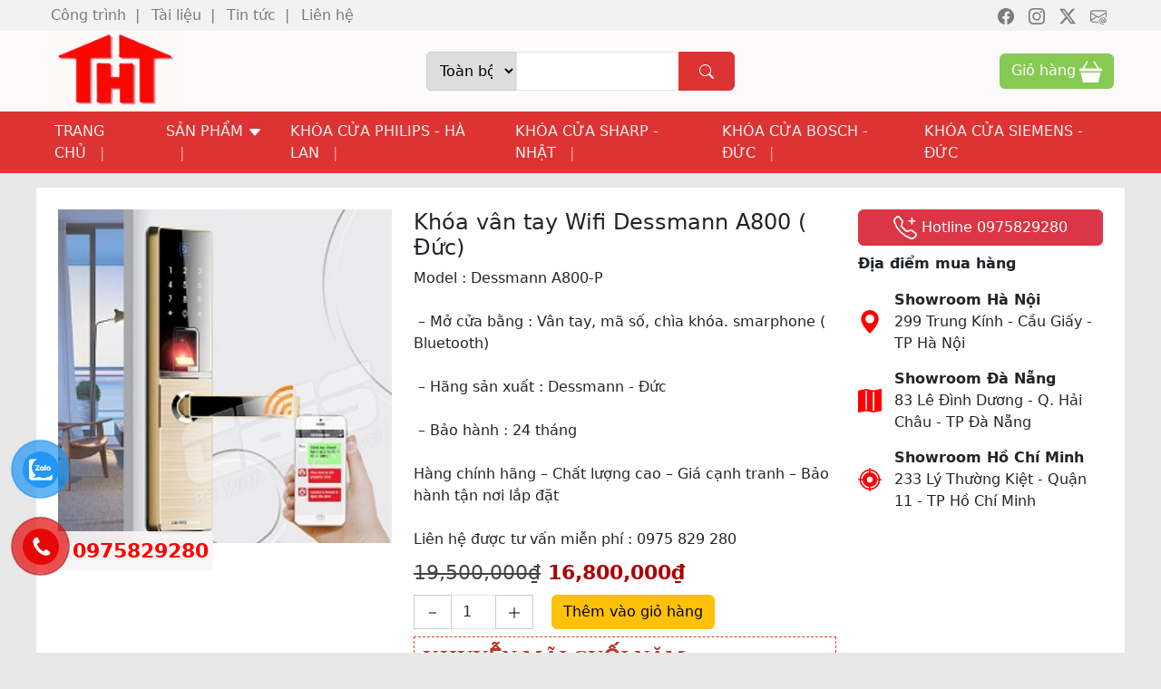

--- FILE ---
content_type: text/html; charset=UTF-8
request_url: https://diennhetht.vn/khoa-cua-dessmann-duc-2/mua-ban-khoa-cua-wifi-dessmann-a800-p-duc-copy
body_size: 16750
content:
<!doctype html>
<html lang="vi">

<head>
    <meta charset="utf-8">
    <meta name="viewport" content="width=device-width, initial-scale=1">
    <link rel="icon" href="https://diennhetht.vn/assets/images/fav.png" sizes="any" type="image/svg+xml">
    <link rel="apple-touch-icon" href="https://diennhetht.vn/assets/images/fav.png">
    <title>Khóa vân tay Wifi Dessmann A800 ( Đức)</title>
<link rel="canonical" href="https://diennhetht.vn/khoa-cua-dessmann-duc-2/mua-ban-khoa-cua-wifi-dessmann-a800-p-duc-copy">
    <meta property="og:title" content="Khóa vân tay Wifi Dessmann A800 ( Đức)">
<meta property="og:type" content="Product">
<meta property="og:url" content="https://diennhetht.vn/khoa-cua-dessmann-duc-2/mua-ban-khoa-cua-wifi-dessmann-a800-p-duc-copy">

    <meta name="twitter:title" content="Khóa vân tay Wifi Dessmann A800 ( Đức)">
<meta name="twitter:site" content="@Revoucher">
    <meta name="robots" content="index follow" />
	<meta name="robots" content="max-image-preview:large">
    <meta name="author" content="DienNheTHT">
    <meta http-equiv="Cache-control" content="public">

    <link href="https://diennhetht.vn/assets/_diennhetht.css" rel="stylesheet" />
    <link href="https://diennhetht.vn/assets/bootstrap.min.css" rel="stylesheet" />
    <link href="https://diennhetht.vn/assets/owl.carousel.min.css" rel="stylesheet" />
    	<!-- Google Tag Manager -->
	<script>(function(w,d,s,l,i){w[l]=w[l]||[];w[l].push({'gtm.start':
	new Date().getTime(),event:'gtm.js'});var f=d.getElementsByTagName(s)[0],
	j=d.createElement(s),dl=l!='dataLayer'?'&l='+l:'';j.async=true;j.src=
	'https://www.googletagmanager.com/gtm.js?id='+i+dl;f.parentNode.insertBefore(j,f);
	})(window,document,'script','dataLayer','GTM-K66ZH2N');</script>
	<!-- End Google Tag Manager -->

</head>

<body>
    <div class="header">
        <div class="header-top">
    <div class="container">
        <div class="d-flex justify-content-between align-items-center">
            <div class="top-menu d-none d-lg-block">
                                <ul class="list-style-none">
                                        <li class="px-1">
                        <a href="/cong-trinh-tieu-bieu" class="text-decoration-none">Công trình</a>
                    </li>
                                        <li class="px-1">
                        <a href="/tai-lieu" class="text-decoration-none">Tài liệu</a>
                    </li>
                                        <li class="px-1">
                        <a href="/tu-van-ky-thuat" class="text-decoration-none">Tin tức</a>
                    </li>
                                        <li class="px-1">
                        <a href="/lien-he" class="text-decoration-none">Liên hệ</a>
                    </li>
                                    </ul>
                            </div>
            <div class="social_share d-flex ">
                <div class="facebook px-2">
                    <svg xmlns="http://www.w3.org/2000/svg" width="18" height="18" fill="currentColor" class="bi bi-facebook" viewBox="0 0 16 16">
                        <path d="M16 8.049c0-4.446-3.582-8.05-8-8.05C3.58 0-.002 3.603-.002 8.05c0 4.017 2.926 7.347 6.75 7.951v-5.625h-2.03V8.05H6.75V6.275c0-2.017 1.195-3.131 3.022-3.131.876 0 1.791.157 1.791.157v1.98h-1.009c-.993 0-1.303.621-1.303 1.258v1.51h2.218l-.354 2.326H9.25V16c3.824-.604 6.75-3.934 6.75-7.951z" />
                    </svg>
                </div>
                <div class="instagram px-2">
                    <svg xmlns="http://www.w3.org/2000/svg" width="18" height="18" fill="currentColor" class="bi bi-instagram" viewBox="0 0 16 16">
                        <path d="M8 0C5.829 0 5.556.01 4.703.048 3.85.088 3.269.222 2.76.42a3.917 3.917 0 0 0-1.417.923A3.927 3.927 0 0 0 .42 2.76C.222 3.268.087 3.85.048 4.7.01 5.555 0 5.827 0 8.001c0 2.172.01 2.444.048 3.297.04.852.174 1.433.372 1.942.205.526.478.972.923 1.417.444.445.89.719 1.416.923.51.198 1.09.333 1.942.372C5.555 15.99 5.827 16 8 16s2.444-.01 3.298-.048c.851-.04 1.434-.174 1.943-.372a3.916 3.916 0 0 0 1.416-.923c.445-.445.718-.891.923-1.417.197-.509.332-1.09.372-1.942C15.99 10.445 16 10.173 16 8s-.01-2.445-.048-3.299c-.04-.851-.175-1.433-.372-1.941a3.926 3.926 0 0 0-.923-1.417A3.911 3.911 0 0 0 13.24.42c-.51-.198-1.092-.333-1.943-.372C10.443.01 10.172 0 7.998 0h.003zm-.717 1.442h.718c2.136 0 2.389.007 3.232.046.78.035 1.204.166 1.486.275.373.145.64.319.92.599.28.28.453.546.598.92.11.281.24.705.275 1.485.039.843.047 1.096.047 3.231s-.008 2.389-.047 3.232c-.035.78-.166 1.203-.275 1.485a2.47 2.47 0 0 1-.599.919c-.28.28-.546.453-.92.598-.28.11-.704.24-1.485.276-.843.038-1.096.047-3.232.047s-2.39-.009-3.233-.047c-.78-.036-1.203-.166-1.485-.276a2.478 2.478 0 0 1-.92-.598 2.48 2.48 0 0 1-.6-.92c-.109-.281-.24-.705-.275-1.485-.038-.843-.046-1.096-.046-3.233 0-2.136.008-2.388.046-3.231.036-.78.166-1.204.276-1.486.145-.373.319-.64.599-.92.28-.28.546-.453.92-.598.282-.11.705-.24 1.485-.276.738-.034 1.024-.044 2.515-.045v.002zm4.988 1.328a.96.96 0 1 0 0 1.92.96.96 0 0 0 0-1.92zm-4.27 1.122a4.109 4.109 0 1 0 0 8.217 4.109 4.109 0 0 0 0-8.217zm0 1.441a2.667 2.667 0 1 1 0 5.334 2.667 2.667 0 0 1 0-5.334z" />
                    </svg>
                </div>
                <div class="twitter-x px-2">
                    <svg xmlns="http://www.w3.org/2000/svg" width="18" height="18" fill="currentColor" class="bi bi-twitter-x" viewBox="0 0 16 16">
                        <path d="M12.6.75h2.454l-5.36 6.142L16 15.25h-4.937l-3.867-5.07-4.425 5.07H.316l5.733-6.57L0 .75h5.063l3.495 4.633L12.601.75Zm-.86 13.028h1.36L4.323 2.145H2.865l8.875 11.633Z" />
                    </svg>
                </div>
                <div class="mail px-2">
                    <svg xmlns="http://www.w3.org/2000/svg" width="18" height="18" fill="currentColor" class="bi bi-envelope-at" viewBox="0 0 16 16">
                        <path d="M2 2a2 2 0 0 0-2 2v8.01A2 2 0 0 0 2 14h5.5a.5.5 0 0 0 0-1H2a1 1 0 0 1-.966-.741l5.64-3.471L8 9.583l7-4.2V8.5a.5.5 0 0 0 1 0V4a2 2 0 0 0-2-2H2Zm3.708 6.208L1 11.105V5.383l4.708 2.825ZM1 4.217V4a1 1 0 0 1 1-1h12a1 1 0 0 1 1 1v.217l-7 4.2-7-4.2Z" />
                        <path d="M14.247 14.269c1.01 0 1.587-.857 1.587-2.025v-.21C15.834 10.43 14.64 9 12.52 9h-.035C10.42 9 9 10.36 9 12.432v.214C9 14.82 10.438 16 12.358 16h.044c.594 0 1.018-.074 1.237-.175v-.73c-.245.11-.673.18-1.18.18h-.044c-1.334 0-2.571-.788-2.571-2.655v-.157c0-1.657 1.058-2.724 2.64-2.724h.04c1.535 0 2.484 1.05 2.484 2.326v.118c0 .975-.324 1.39-.639 1.39-.232 0-.41-.148-.41-.42v-2.19h-.906v.569h-.03c-.084-.298-.368-.63-.954-.63-.778 0-1.259.555-1.259 1.4v.528c0 .892.49 1.434 1.26 1.434.471 0 .896-.227 1.014-.643h.043c.118.42.617.648 1.12.648Zm-2.453-1.588v-.227c0-.546.227-.791.573-.791.297 0 .572.192.572.708v.367c0 .573-.253.744-.564.744-.354 0-.581-.215-.581-.8Z" />
                    </svg>
                </div>
            </div>
        </div>
    </div>
</div>
<div class="container" id="main-header">
    <div class="logo">
        <a href="https://diennhetht.vn" alt="Khóa Cửa Vân Tay Philips, Bosch (Đức) Cao Cấp Giá Rẻ (2026)" title="Khóa Cửa Vân Tay Philips, Bosch (Đức) Cao Cấp Giá Rẻ (2026)">
            <picture>
                <source media="(min-width:1200px)" data-srcset="https://diennhetht.vn/assets/images/logo_diennhe.jpg">
                <source media="(min-width:860px)" data-srcset="https://diennhetht.vn/assets/images/logo_diennhe.jpg">
                <source media="(min-width:421px)" data-srcset="https://diennhetht.vn/assets/images/logo_diennhe.jpg">
                <source media="(max-width:420px)" data-srcset="https://diennhetht.vn/assets/images/logo_diennhe.jpg">
                <img data-src="https://diennhetht.vn/assets/images/logo_diennhe.jpg" class="lazyload" alt="Khóa Cửa Vân Tay Philips, Bosch (Đức) Cao Cấp Giá Rẻ (2026)" title="Khóa Cửa Vân Tay Philips, Bosch (Đức) Cao Cấp Giá Rẻ (2026)" width="150px" height="105px" />
            </picture>
        </a>
    </div>
    <div class="search-area d-none d-lg-block">
        <form id="search-form-desk" method="post" action="https://diennhetht.vn/search">
            <input type="hidden" name="_token" value="oSmWfh4IenPm2xG4joonr2o6RynCVsoYVqtthOUE">            <div class="input-group">
                <select class="select-categories" name="search_cate" id="search-desk-cate" aria-label="Danh mục" aria-label="Danh mục">
                    <option class="" value="">Toàn bộ</option>
                                                            <option class="" value="1">KHÓA CỬA DESSMANN - ĐỨC</option>
                                        <option class="" value="8">KHÓA CỬA UNICOR - KOREA</option>
                                        <option class="" value="12">KHÓA CỬA ĐIỆN TỬ</option>
                                        <option class="" value="35">BỘ SẢN PHẨM KHUYẾN MẠI</option>
                                        <option class="" value="38">KÉT SẮT VÂN TAY</option>
                                                        </select>
                <input type="text" class="form-control" name="search_key" id="search-desk-text" aria-label="tìm kiếm" style="min-width: 350px;">
                <button class="btn btn-primary btn-search" type="submit" id="search-desk-button" aria-label="Tìm kiếm">
                    <svg xmlns="http://www.w3.org/2000/svg" width="16" height="16" fill="currentColor" class="bi bi-search" viewBox="0 0 16 16">
                        <path d="M11.742 10.344a6.5 6.5 0 1 0-1.397 1.398h-.001c.03.04.062.078.098.115l3.85 3.85a1 1 0 0 0 1.415-1.414l-3.85-3.85a1.007 1.007 0 0 0-.115-.1zM12 6.5a5.5 5.5 0 1 1-11 0 5.5 5.5 0 0 1 11 0z" />
                    </svg>
                </button>

            </div>
        </form>
    </div>
    <div class="cart-area d-none d-lg-block">
                <span class="btn bg-green d-flex">
            <span class="d-none d-lg-block me-1">Giỏ hàng</span>
            <svg xmlns="http://www.w3.org/2000/svg" width="25" height="25" fill="currentColor" class="bi bi-basket3-fill" viewBox="0 0 16 16">
                <path d="M5.757 1.071a.5.5 0 0 1 .172.686L3.383 6h9.234L10.07 1.757a.5.5 0 1 1 .858-.514L13.783 6H15.5a.5.5 0 0 1 .5.5v1a.5.5 0 0 1-.5.5H.5a.5.5 0 0 1-.5-.5v-1A.5.5 0 0 1 .5 6h1.717L5.07 1.243a.5.5 0 0 1 .686-.172zM2.468 15.426.943 9h14.114l-1.525 6.426a.75.75 0 0 1-.729.574H3.197a.75.75 0 0 1-.73-.574z" />
            </svg>
        </span>
            </div>
    <div class="d-flex d-lg-none" >
        <div class="">
            <a href="/" class="text-decoration-none">
                <div class="mobile-menu-icon-home">

                    <svg xmlns="http://www.w3.org/2000/svg" width="30" height="30" fill="currentColor" class="bi bi-house" viewBox="0 0 16 16">
                        <path d="M8.707 1.5a1 1 0 0 0-1.414 0L.646 8.146a.5.5 0 0 0 .708.708L2 8.207V13.5A1.5 1.5 0 0 0 3.5 15h9a1.5 1.5 0 0 0 1.5-1.5V8.207l.646.647a.5.5 0 0 0 .708-.708L13 5.793V2.5a.5.5 0 0 0-.5-.5h-1a.5.5 0 0 0-.5.5v1.293L8.707 1.5ZM13 7.207V13.5a.5.5 0 0 1-.5.5h-9a.5.5 0 0 1-.5-.5V7.207l5-5 5 5Z" />
                    </svg>
                    HOME

                </div>
            </a>
        </div>
        <div class="mobile-menu-icon" id="mobile-menu-button">
            <svg xmlns="http://www.w3.org/2000/svg" width="30" height="30" fill="rgba(102,102,102,0.85)" class="bi bi-list" viewBox="0 0 16 16">
                <path fill-rule="evenodd" d="M2.5 12a.5.5 0 0 1 .5-.5h10a.5.5 0 0 1 0 1H3a.5.5 0 0 1-.5-.5zm0-4a.5.5 0 0 1 .5-.5h10a.5.5 0 0 1 0 1H3a.5.5 0 0 1-.5-.5zm0-4a.5.5 0 0 1 .5-.5h10a.5.5 0 0 1 0 1H3a.5.5 0 0 1-.5-.5z" />
            </svg>
            MENU
        </div>
    </div>
</div>

<div class="navigation-wrapper">
    <div class="d-block d-lg-none">
        <span class="mobileclose">
            <svg xmlns="http://www.w3.org/2000/svg" width="16" height="16" fill="currentColor" class="bi bi-x-lg" viewBox="0 0 16 16">
                <path d="M2.146 2.854a.5.5 0 1 1 .708-.708L8 7.293l5.146-5.147a.5.5 0 0 1 .708.708L8.707 8l5.147 5.146a.5.5 0 0 1-.708.708L8 8.707l-5.146 5.147a.5.5 0 0 1-.708-.708L7.293 8 2.146 2.854Z" />
            </svg>
        </span>
    </div>
    <div class="menu-area container">
        <form id="search-form-mob" method="post" action="https://diennhetht.vn/search">
            <div class="input-group d-flex d-lg-none" style="flex-direction: row;flex-wrap: nowrap;padding: 15px 0px;border-bottom: 1px solid #CCC;">
                <input type="hidden" name="_token" value="oSmWfh4IenPm2xG4joonr2o6RynCVsoYVqtthOUE">                <select class="select-categories" name="search_cate" id="search-mob-cate" style="width:30%" aria-label="danh mục các sản phẩm">
                    <option class="" value="">Toàn bộ</option>
                                                            <option class="" value="1">KHÓA CỬA DESSMANN - ĐỨC</option>
                                        <option class="" value="8">KHÓA CỬA UNICOR - KOREA</option>
                                        <option class="" value="12">KHÓA CỬA ĐIỆN TỬ</option>
                                        <option class="" value="35">BỘ SẢN PHẨM KHUYẾN MẠI</option>
                                        <option class="" value="38">KÉT SẮT VÂN TAY</option>
                                                        </select>
                <input type="text" name="search_key" class="form-control" aria-label="tìm kiếm" id="search-mob-text">
                <button class="btn btn-primary btn-search" id="search-mob" type="submit" aria-label="Tìm kiếm">
                    <svg xmlns="http://www.w3.org/2000/svg" width="16" height="16" fill="#fff" class="bi bi-search" viewBox="0 0 16 16">
                        <path d="M11.742 10.344a6.5 6.5 0 1 0-1.397 1.398h-.001c.03.04.062.078.098.115l3.85 3.85a1 1 0 0 0 1.415-1.414l-3.85-3.85a1.007 1.007 0 0 0-.115-.1zM12 6.5a5.5 5.5 0 1 1-11 0 5.5 5.5 0 0 1 11 0z" />
                    </svg>
                </button>

            </div>
        </form>
                <ul class="list-style-none p-0 m-0 d-flex">
                        <li class="px-2 position-relative main-menus ">
                                <span class="d-flex justify-content-between align-items-center">
                    <a href="https://diennhetht.vn/" class="text-decoration-none">TRANG CHỦ</a>
                </span>
                            </li>
                        <li class="px-2 position-relative main-menus ">
                                <span class="d-flex justify-content-between align-items-center">
                    <a href="#" class="text-decoration-none">SẢN PHẨM
                        <svg xmlns="http://www.w3.org/2000/svg" width="16" height="16" fill="#333" class="bi bi-caret-down-fill" viewBox="0 0 16 16">
                            <path d="M7.247 11.14 2.451 5.658C1.885 5.013 2.345 4 3.204 4h9.592a1 1 0 0 1 .753 1.659l-4.796 5.48a1 1 0 0 1-1.506 0z" />
                        </svg>
                    </a>
                </span>
                <div class="position-absolute child-menu-items">
                                        <div class="list-menu-child">
                        <a href="https://diennhetht.vn/khoa-cua-philips-ha-lan" class="text-decoration-none">KHÓA CỬA PHILIPS - HÀ LAN</a>
                    </div>
                                        <div class="list-menu-child">
                        <a href="https://diennhetht.vn/khoa-cua-dessmann-duc" class="text-decoration-none">KHÓA CỬA DESSMANN - ĐỨC</a>
                    </div>
                                        <div class="list-menu-child">
                        <a href="https://diennhetht.vn/khoa-van-tay-bosch-duc" class="text-decoration-none">KHÓA CỬA BOSCH - ĐỨC</a>
                    </div>
                                        <div class="list-menu-child">
                        <a href="https://diennhetht.vn/khoa-cua-lizman-duc" class="text-decoration-none">KHÓA CỬA LIZMAN - ĐỨC</a>
                    </div>
                                        <div class="list-menu-child">
                        <a href="https://diennhetht.vn/khoa-cua-siemens-duc" class="text-decoration-none">KHÓA CỬA SIEMENS - ĐỨC</a>
                    </div>
                                        <div class="list-menu-child">
                        <a href="https://diennhetht.vn/bo-san-pham-khuyen-mai" class="text-decoration-none">BỘ SẢN PHẨM KHUYẾN MẠI</a>
                    </div>
                                        <div class="list-menu-child">
                        <a href="/thiet-bi-hop-truc-tuyen" class="text-decoration-none">KÉT SẮT VÂN TAY</a>
                    </div>
                                    </div>
                            </li>
                        <li class="px-2 position-relative main-menus ">
                                <span class="d-flex justify-content-between align-items-center">
                    <a href="/khoa-cua-philips-ha-lan" class="text-decoration-none">KHÓA CỬA PHILIPS - HÀ LAN</a>
                </span>
                            </li>
                        <li class="px-2 position-relative main-menus ">
                                <span class="d-flex justify-content-between align-items-center">
                    <a href="/khoa-cua-sharp-nhat" class="text-decoration-none">KHÓA CỬA SHARP - NHẬT</a>
                </span>
                            </li>
                        <li class="px-2 position-relative main-menus ">
                                <span class="d-flex justify-content-between align-items-center">
                    <a href="/khoa-van-tay-bosch-duc" class="text-decoration-none">KHÓA CỬA BOSCH - ĐỨC</a>
                </span>
                            </li>
                        <li class="px-2 position-relative main-menus  end-main-item ">
                                <span class="d-flex justify-content-between align-items-center">
                    <a href="/khoa-cua-siemens-duc" class="text-decoration-none">KHÓA CỬA SIEMENS - ĐỨC</a>
                </span>
                            </li>
                                                <li class="px-2 d-flex d-lg-none position-relative">
                <span class="d-flex justify-content-between align-items-center">
                    <a href="/cong-trinh-tieu-bieu" class="text-decoration-none">Công trình</a>
                </span>
            </li>
                        <li class="px-2 d-flex d-lg-none position-relative">
                <span class="d-flex justify-content-between align-items-center">
                    <a href="/tai-lieu" class="text-decoration-none">Tài liệu</a>
                </span>
            </li>
                        <li class="px-2 d-flex d-lg-none position-relative">
                <span class="d-flex justify-content-between align-items-center">
                    <a href="/tu-van-ky-thuat" class="text-decoration-none">Tin tức</a>
                </span>
            </li>
                        <li class="px-2 d-flex d-lg-none position-relative">
                <span class="d-flex justify-content-between align-items-center">
                    <a href="/lien-he" class="text-decoration-none">Liên hệ</a>
                </span>
            </li>
                                </ul>
            </div>
</div>    </div>
    <div class="main-content">
        <div class="container my-3 products-detail p-4">
    <div class="row">
        <div class="col-12 col-sm-5 col-lg-4 product-images">
           <img data-src="/storage/images/3640a041ebe40aa46d9e1a103fd64114.jpg" class="lazyload product-detail-image-content" alt="Khóa vân tay Wifi Dessmann A800 ( Đức)" title="Khóa vân tay Wifi Dessmann A800 ( Đức)" width="342px" height="342px" />
        </div>
        <div class="col-12 col-sm-7 col-lg-5">
            <h1 class="product-detail-title">Khóa vân tay Wifi Dessmann A800 ( Đức)</h1>
            <div class="product-short-description my-2">
                Model : Dessmann A800-P<br />
<br />
 – Mở cửa bằng : Vân tay, mã số, chìa khóa. smarphone ( Bluetooth)<br />
<br />
 – Hãng sản xuất : Dessmann - Đức<br />
<br />
 – Bảo hành : 24 tháng<br />
<br />
Hàng chính hãng – Chất lượng cao – Giá cạnh tranh – Bảo hành tận nơi lắp đặt<br />
<br />
Liên hệ được tư vấn miễn phí : 0975 829 280
            </div>
            <div class="price-wrapper price d-flex justify-content-start align-item-center my-2">
                                                <del class="text-decoration-line-through">
                    <span class="amount">
                        <bdi>19,500,000<span class="currencySymbol">₫</span></bdi>
                    </span>
                </del>
                <ins class="text-decoration-none px-2">
                    <span class="amount">
                        <bdi>16,800,000<span class="currencySymbol">₫</span></bdi>
                    </span>
                </ins>
                                            </div>
            <div class="add-to-cart my-2 d-flex justify-content-start align-items-center">
                <div class="input-group">
                    <button class="btn btn-outline-secondary border-1 rounded-0" id="sub-button" type="button" aria-label="giảm số lượng">
                        <svg xmlns="http://www.w3.org/2000/svg" width="16" height="16" fill="#000" class="bi bi-dash" viewBox="0 0 16 16">
                            <path d="M4 8a.5.5 0 0 1 .5-.5h7a.5.5 0 0 1 0 1h-7A.5.5 0 0 1 4 8z" />
                        </svg>
                    </button>
                    <input type="number" id="quantity" name="quantity" class="form-control" aria-label="quantity" value="1" style="max-width: 50px;text-align: center;">
                    <button class="btn btn-outline-secondary border-1 rounded-0" id="plus-button" type="button" aria-label="tăng số lượng">
                        <svg xmlns="http://www.w3.org/2000/svg" width="16" height="16" fill="#000" class="bi bi-plus-lg" viewBox="0 0 16 16">
                            <path fill-rule="evenodd" d="M8 2a.5.5 0 0 1 .5.5v5h5a.5.5 0 0 1 0 1h-5v5a.5.5 0 0 1-1 0v-5h-5a.5.5 0 0 1 0-1h5v-5A.5.5 0 0 1 8 2Z" />
                        </svg>
                    </button>
                </div>
                <div class="add-to-cart-button">
                    <span class="btn btn-warning" id="addtocart-button" data-product-title="Khóa vân tay Wifi Dessmann A800 ( Đức)" data-product-id="226">Thêm vào giỏ hàng</span>
                </div>
            </div>
            <div class="fix-products" style="    border: dashed 1px #e33e2d;    padding: 5px 9px;">
                <p><span style="text-decoration: underline; color: #ba372a;"><span style="font-size: 18pt; font-family: 'times new roman', times, serif;"><strong>KHUYỄN M&Atilde;I CU&Ocirc;́I NĂM</strong></span></span></p>
<ul>
<li><span style="color: #ba372a;"><strong>Chi&ecirc;́t kh&acirc;́u 10%</strong> </span>khi mua từ 2 sản ph&acirc;̉m trở l&ecirc;n.</li>
<li>Miễn ph&iacute; lắp đặt tại nh&agrave; (&aacute;p dụng H&agrave; Nội v&agrave; Hồ Ch&iacute; Minh).</li>
<li>Đ&ocirc;̉i mới trong tu&acirc;̀n đ&acirc;̀u ti&ecirc;n n&ecirc;́u l&ocirc;̃i SP do nhà sản xu&acirc;́t.</li>
<li>Miễn ph&iacute; khảo s&aacute;t, tư vấn xem mẫu tại nh&agrave;.</li>
<li>Miễn ph&iacute; hỗ trợ từ xa 24/7.</li>
<li>Bảo h&agrave;nh miễn ph&iacute; <span style="color: #ba372a;"><strong>24 th&aacute;ng</strong></span> tại nh&agrave;.</li>
<li>Lưu &yacute; kh&ocirc;ng &aacute;p dụng cho sản phẩm đ&atilde; giảm gi&aacute; khuyến m&atilde;i.</li>
</ul>
<p><span style="color: #ba372a;"><strong>Li&ecirc;n hệ tư vấn v&agrave; nhận chiết khấu l&ecirc;n đến 20% : Hotline (Zalo): 0975 829 280</strong></span></p>
            </div>
        </div>
        <div class="col-12 col-lg-3">
            <div class="hotline">
                <a class="btn btn-danger w-100" href="tel:0975829280" rel="nofollow noindex noopenner">
                    <svg xmlns="http://www.w3.org/2000/svg" width="26" height="26" fill="#fff" class="bi bi-telephone-plus" viewBox="0 0 16 16">
                        <path d="M3.654 1.328a.678.678 0 0 0-1.015-.063L1.605 2.3c-.483.484-.661 1.169-.45 1.77a17.568 17.568 0 0 0 4.168 6.608 17.569 17.569 0 0 0 6.608 4.168c.601.211 1.286.033 1.77-.45l1.034-1.034a.678.678 0 0 0-.063-1.015l-2.307-1.794a.678.678 0 0 0-.58-.122l-2.19.547a1.745 1.745 0 0 1-1.657-.459L5.482 8.062a1.745 1.745 0 0 1-.46-1.657l.548-2.19a.678.678 0 0 0-.122-.58L3.654 1.328zM1.884.511a1.745 1.745 0 0 1 2.612.163L6.29 2.98c.329.423.445.974.315 1.494l-.547 2.19a.678.678 0 0 0 .178.643l2.457 2.457a.678.678 0 0 0 .644.178l2.189-.547a1.745 1.745 0 0 1 1.494.315l2.306 1.794c.829.645.905 1.87.163 2.611l-1.034 1.034c-.74.74-1.846 1.065-2.877.702a18.634 18.634 0 0 1-7.01-4.42 18.634 18.634 0 0 1-4.42-7.009c-.362-1.03-.037-2.137.703-2.877L1.885.511z" />
                        <path fill-rule="evenodd" d="M12.5 1a.5.5 0 0 1 .5.5V3h1.5a.5.5 0 0 1 0 1H13v1.5a.5.5 0 0 1-1 0V4h-1.5a.5.5 0 0 1 0-1H12V1.5a.5.5 0 0 1 .5-.5z" />
                    </svg> Hotline 0975829280</a>
            </div>
            <div class="shop-address my-2">
                <p><strong>Địa điểm mua h&agrave;ng</strong></p>
<ul>
<li class="location">
<div><strong> Showroom H&agrave; Nội </strong></div>
<div>299 Trung K&iacute;nh - Cầu Giấy -&nbsp; TP H&agrave; Nội</div>
</li>
<li class="location">
<div><strong> Showroom Đ&agrave; Nẵng </strong></div>
<div>83 L&ecirc; Đ&igrave;nh Dương - Q. Hải Ch&acirc;u - TP Đ&agrave; Nẵng</div>
</li>
<li class="location">
<div><strong> Showroom Hồ Ch&iacute; Minh </strong></div>
<div>233 L&yacute; Thường Kiệt - Quận 11 - TP Hồ Ch&iacute; Minh</div>
</li>
</ul>
            </div>
        </div>
    </div>
</div>
<div class="container my-3 products-description p-4">
    <h2 class="related_product htitle">Mô tả sản phẩm</h2>
    <!-- chuyển file ảnh sang webp-->
    
<h1 style="text-align: center;"><span style="font-size: 18pt; font-family: 'times new roman', times;"><strong><span style="color: #000000;">Kh&oacute;a cửa v&acirc;n tay Wifi - Bluetooth Dessmann A800</span></strong></span></h1>
<p style="text-align: justify;"><span style="color: #000000; font-family: 'times new roman', times, serif; font-size: 12pt;">DESSMANN l&agrave; thương hiệu kh&oacute;a v&acirc;n tay cao cấp đến từ nước Đức v&agrave; l&agrave; c&ocirc;ng ty h&agrave;ng đầu tr&ecirc;n thế giới chuy&ecirc;n nghi&ecirc;n cứu &amp; sản xuất kh&oacute;a cửa th&ocirc;ng minh, k&eacute;t sắt an to&agrave;n. Văn ph&ograve;ng tại Stuttgart (Germany), c&aacute;c sản phẩm <a href="https://diennhetht.vn/khoa-cua-dien-tu/khoa-cua-dessmann-duc/">kh&oacute;a v&acirc;n tay Dessmann</a> đ&atilde; được ph&acirc;n phối tr&ecirc;n to&agrave;n cầu. Với hệ thống 70 văn ph&ograve;ng đại diện tr&ecirc;n 70 quốc gia v&agrave; c&oacute; tới 1,000 cửa h&agrave;ng b&aacute;n lẻ. Chắc chắn Dessmann sẽ cung cấp sản phẩm sản phẩm v&agrave; dịch vụ tốt nhất tới kh&aacute;ch h&agrave;ng. Model Dessmann A800-P l&agrave; sản phẩm được thiết kế với &uacute;ng dụng hiện đại nhất, tất cả c&aacute;c c&agrave;i đặt đều quản l&yacute; qua điện thoại</span></p>
<p><img class="size-full wp-image-1653 aligncenter" src="/storage/san-pham/mua-ban-khoa-cua-wifi-dessmann-a800-p-duc-copy/mua-ban-khoa-cua-wifi-dessmann-a800-p-duc-copy-1.webp" alt="" width="600" height="421"></p>
<h2 style="text-align: justify;"><strong><span style="color: #000000; font-family: 'times new roman', times; font-size: 16px;">Th&ocirc;ng số kỹ thuật kh&oacute;a cửa v&acirc;n tay Dessmann A800-P</span></strong></h2>
<p style="text-align: justify;"><span style="color: #000000; font-family: 'times new roman', times; font-size: 16px;">+ <a href="https://diennhetht.vn/khoa-cua-dien-tu/khoa-cua-van-tay-samsung">Kh&oacute;a v&acirc;n tay</a> Dessman A800 tự động kh&oacute;a khi đ&oacute;ng cửa hoặc kh&ocirc;ng tự động kh&oacute;a.</span></p>
<p style="text-align: justify;"><span style="color: #000000; font-family: 'times new roman', times; font-size: 16px;">+ Phương thức mở kh&oacute;a : Sử dụng v&acirc;n tay, m&atilde; số, điện thoại Smatphone v&agrave; ch&igrave;a kh&oacute;a để mở cửa .&nbsp;</span></p>
<p style="text-align: justify;"><span style="color: #000000; font-family: 'times new roman', times; font-size: 16px;">+ Kh&oacute;a lưu trữ tối đa 80 v&acirc;n tay, m&atilde; số, smarphone ( tối đa 150 )</span></p>
<p><span style="color: #000000; font-family: 'times new roman', times; font-size: 16px;">+ Chức năng kết nối wifi v&agrave; bluetooth với điện thoại để mở kh&oacute;a v&agrave; th&ocirc;ng b&aacute;o lịch sử mở kh&oacute;a qua điện thoại.</span></p>
<p><span style="color: #000000; font-family: 'times new roman', times; font-size: 16px;">+ Chức năng c&agrave;i đặt m&atilde; số mở cửa một lần từ xa qua điện thoại.</span></p>
<p><span style="color: #000000; font-family: 'times new roman', times; font-size: 16px;">+ Ph&acirc;n quyền v&agrave; thiết lập thời gian th&agrave;nh vi&ecirc;n được mở kh&oacute;a.</span></p>
<p style="text-align: justify;"><span style="color: #000000; font-family: 'times new roman', times; font-size: 16px;">+ Cho ph&eacute;p đăng k&yacute; hoặc hủy người d&ugrave;ng dễ d&agrave;ng trực tiếp tr&ecirc;n kh&oacute;a.</span></p>
<p style="text-align: justify;"><span style="color: #000000; font-family: 'times new roman', times; font-size: 16px;">+ Quản l&yacute; lịch sử mở kh&oacute;a cho từng th&agrave;nh vi&ecirc;n trực tiếp tr&ecirc;n kh&oacute;a th&ocirc;ng qua điện thoại.</span></p>
<p><span style="color: #000000; font-family: 'times new roman', times; font-size: 16px;">+ Chức năng b&aacute;o động từ qua điện thoại trong trường hợp mở kh&oacute;a kh&ocirc;ng hợp lệ.</span></p>
<p style="text-align: justify;"><span style="color: #000000; font-family: 'times new roman', times; font-size: 16px;">+ Lịch sử mở cửa : Lưu v&agrave; th&ocirc;ng b&aacute;o lịch mở cửa qua điện thoại.</span></p>
<p style="text-align: justify;"><span style="color: #000000; font-family: 'times new roman', times; font-size: 16px;">+ An to&agrave;n: C&oacute; chốt tự động đ&oacute;ng cửa. M&atilde; bảo vệ th&ocirc;ng minh nhằm giấu mật khẩu.</span></p>
<p style="text-align: justify;"><span style="color: #000000; font-family: 'times new roman', times; font-size: 16px;">+ Sử dụng 4 pin AA</span></p>
<p style="text-align: justify;"><span style="color: #000000; font-family: 'times new roman', times; font-size: 16px;">+ Thiết kế thẳng</span></p>
<p style="text-align: justify;"><span style="font-family: 'times new roman', times; font-size: 16px; color: #000000;">+ Vật liệu : Hợp kim</span></p>
<p style="text-align: justify;"><span style="font-family: 'times new roman', times; font-size: 16px; color: #000000;">+ Khả năng chống nước, chống bụi bẩn.</span></p>
<p style="text-align: justify;"><span style="color: #000000; font-family: 'times new roman', times; font-size: 16px;">+ Cảnh b&aacute;o: Hệ thống b&aacute;o khi pin sắp hết. Cảnh b&aacute;o nếu c&oacute; người cố t&igrave;nh mở cửa sau 1 số lần mở kh&oacute;a kh&ocirc;ng th&agrave;nh c&ocirc;ng.</span></p>
<p style="text-align: justify;"><span style="color: #000000; font-family: 'times new roman', times; font-size: 16px;">+ L&otilde;i kh&oacute;a sử dụng hợp kim t&ocirc;i luyện chống gỉ cao cấp chắc chắn bền theo thời gian kể cả với m&ocirc;i trường kh&iacute; hậu ẩm như Việt Nam. Đ&acirc;y l&agrave; d&ograve;ng <a href="https://diennhetht.vn/khoa-cua-dien-tu/samsung">kh&oacute;a cửa điện tử</a> duy nhất thị trường Việt Nam khả năng chống chịu thời tiết chuẩn IP66.</span><br><span style="color: #000000; font-family: 'times new roman', times, serif; font-size: 12pt;">+ Thương hiệu</span><strong><span style="color: #000000; font-family: 'times new roman', times, serif; font-size: 12pt;"> : Dessmann - Đức</span></strong></p>
<p style="text-align: justify;"><span style="color: #000000; font-family: 'times new roman', times, serif; font-size: 12pt;">+ Bảo h&agrave;nh</span><strong><span style="color: #000000; font-family: 'times new roman', times, serif; font-size: 12pt;"> :24 th&aacute;ng</span></strong></p>
<p style="text-align: justify;"><span style="color: #000000; font-family: 'times new roman', times, serif; font-size: 12pt;">+ Y&ecirc;u cầu đố cửa : dầy tr&ecirc;n 3.8 cm, rộng tr&ecirc;n 10 cm.</span></p>
<p style="text-align: justify;"><img class="size-full wp-image-1482 aligncenter" src="/storage/san-pham/mua-ban-khoa-cua-wifi-dessmann-a800-p-duc-copy/mua-ban-khoa-cua-wifi-dessmann-a800-p-duc-copy-2.webp" alt="" width="600" height="644"></p>
<h2 style="text-align: justify;"><span style="font-family: 'times new roman', times, serif; font-size: 12pt; color: #000000;">T&iacute;nh năng vượt trội c&aacute;c d&ograve;ng kh&oacute;a Dessmann A800-P&nbsp;</span></h2>
<h3 style="text-align: justify;"><span style="font-size: 12pt;"><strong><span style="color: #000000; font-family: 'times new roman', times, serif;">Quản l&yacute; qua điện thoại Smarphone</span></strong></span></h3>
<p style="text-align: justify;"><span style="font-family: 'times new roman', times, serif; font-size: 12pt; color: #000000;">+ Kh&oacute;a <strong>Dessmann A800-P</strong> kết nối với <strong>Wifi - Bluetooth</strong> qua App Dessmann tr&ecirc;n điện thoại. Tất cả lịch sử mở kh&oacute;a của c&aacute;c th&agrave;nh vi&ecirc;n, c&aacute;c t&iacute;nh năng b&aacute;o động sẽ được b&aacute;o về điện thoại của bạn. V&agrave; đặc biệt kh&oacute;a c&oacute; t&iacute;nh năng b&aacute;o động qua điện thoại khi cố t&iacute;nh mở kh&oacute;a kh&ocirc;ng hợp lệ.</span></p>
<p style="text-align: justify;"><span style="color: #000000;"><span style="font-family: 'times new roman', times, serif; font-size: 12pt;">+ Cho ph&eacute;p người d&ugrave;ng c&agrave;i đặt trực tiếp v&acirc;n tay như: th&ecirc;m v&acirc;n tay v&agrave; x&oacute;a v&acirc;n tay ngay tr&ecirc;n điện thoại m&agrave; kh&ocirc;ng cần thao t&aacute;c tr&ecirc;n kh&oacute;a</span>.</span></p>
<p style="text-align: justify;"><span style="color: #000000;"><span style="font-family: 'times new roman', times, serif; font-size: 12pt;">+ C&agrave;i đặt đặt được khoảng thời gian cho ph&eacute;p thanh vi&ecirc;n chỉ mở cửa trong khoảng thời gian nhất định</span></span></p>
<p style="text-align: justify;"><img class="size-full wp-image-1660 aligncenter" src="/storage/san-pham/mua-ban-khoa-cua-wifi-dessmann-a800-p-duc-copy/mua-ban-khoa-cua-wifi-dessmann-a800-p-duc-copy-3.webp" alt="" width="600" height="461"></p>
<h3 style="text-align: justify;"><span style="color: #000000; font-size: 12pt; font-family: 'times new roman', times, serif;"><strong>Thiết lập c&agrave;i đặt mở kh&oacute;a từ xa qua điện thoại khi c&oacute; người th&acirc;n đến nh&agrave;</strong></span></h3>
<p><span style="font-family: 'times new roman', times, serif; font-size: 12pt; color: #000000;">Kh&oacute;a Dessmann A800-P cho ph&eacute;p người d&ugrave;ng thiết lập c&aacute;ch mở kh&oacute;a từ xa cho người th&acirc;n hoặc kh&aacute;ch đến nh&agrave;. Phần mền ứng dụng App Dessmann cho ph&eacute;p người d&ugrave;ng chia sẻ phương thức mở kh&oacute;a từ xa bằng c&aacute;ch:</span></p>
<p style="text-align: justify;"><span style="font-family: 'times new roman', times, serif; font-size: 12pt; color: #000000;">Thiết lập m&atilde; mở 1 lần từ xa hoặc thiết lập App mở từ xa:</span></p>
<p style="text-align: justify;"><span style="font-family: 'times new roman', times, serif; font-size: 12pt; color: #000000;">- Chức năng&nbsp;c&agrave;i đặt từ xa m&atilde; số mở cửa một lần&nbsp; v&agrave; được gửi SMS qua điện thoại người th&acirc;n để mởi kh&oacute;a.</span></p>
<p style="text-align: justify;"><span style="font-family: 'times new roman', times, serif; font-size: 12pt; color: #000000;">- Chức năng c&agrave;i đặt từ xa cho ph&eacute;p App điện thoại cửa người th&acirc;n ở kh&oacute;a. App điện thoại n&agrave;y được ở 1 lần hoặc giới hạn thời gian mở kh&oacute;a.</span></p>
<p><img class="aligncenter wp-image-1842 size-full" src="/storage/san-pham/mua-ban-khoa-cua-wifi-dessmann-a800-p-duc-copy/mua-ban-khoa-cua-wifi-dessmann-a800-p-duc-copy-4.webp" alt="" width="600" height="304"></p>
<h2><span style="font-family: 'times new roman', times, serif; color: #000080; font-size: 18pt;">THT Việt Nam l&agrave; đơn vị tuy t&iacute;n cung cấp v&agrave; lắp đặt kh&oacute;a Dessmann ( Đức)&nbsp;</span></h2>
<p><span style="color: #000000; font-family: 'times new roman', times, serif; font-size: 12pt;">+ THT Việt Nam l&agrave; đơn vị ủy quyền ph&acirc;n phối nhập khẩu ch&iacute;nh thức thương hiệu kh&oacute;a Dessmann tại Việt Nam. Tại c&aacute;c cửa h&agrave;ng THT Việt Nam qu&yacute; kh&aacute;ch h&agrave;ng được lựa chọn v&agrave; trải nghiệm đầy đủ nhất sản phẩm kh&oacute;a cửa Dessmann một thương hiệu kh&oacute;a cao cấp h&agrave;ng đầu đến từ Đức.</span></p>
<p><span style="font-family: 'times new roman', times, serif; font-size: 12pt; color: #000000;"><img class="alignnone wp-image-2826" src="/storage/san-pham/mua-ban-khoa-cua-wifi-dessmann-a800-p-duc-copy/mua-ban-khoa-cua-wifi-dessmann-a800-p-duc-copy-5.webp" alt="" width="400" height="297"> <img class="alignnone wp-image-2827 size-full" src="/storage/san-pham/mua-ban-khoa-cua-wifi-dessmann-a800-p-duc-copy/mua-ban-khoa-cua-wifi-dessmann-a800-p-duc-copy-6.webp" alt="" width="400" height="464"></span></p>
<p><span style="font-family: 'times new roman', times, serif; font-size: 12pt; color: #000000;">+ Đội ngũ nh&acirc;n vi&ecirc;n am hiểu kỹ thuật chuy&ecirc;n s&acirc;u kh&oacute;a Dessmann v&agrave; lắp đặt thi c&ocirc;ng thẩm mỹ.&nbsp;</span></p>
<p><span style="font-family: 'times new roman', times, serif; font-size: 12pt; color: #000000;">+ Dịch vụ b&aacute;n h&agrave;ng v&agrave; sau b&aacute;n h&agrave;ng uy t&iacute;n nhanh ch&oacute;ng.</span></p>
<p><img class="alignnone wp-image-2391 size-full" src="/storage/san-pham/mua-ban-khoa-cua-wifi-dessmann-a800-p-duc-copy/mua-ban-khoa-cua-wifi-dessmann-a800-p-duc-copy-7.webp" alt="" width="400" height="533">&nbsp;<img class="alignnone wp-image-2394 size-full" src="/storage/san-pham/mua-ban-khoa-cua-wifi-dessmann-a800-p-duc-copy/mua-ban-khoa-cua-wifi-dessmann-a800-p-duc-copy-8.webp" alt="" width="400" height="533"></p>
<p>&nbsp;</p>
<p style="text-align: justify;"><strong><span style="color: #000000; font-family: 'times new roman', times, serif; font-size: 12pt;">H&igrave;nh ảnh lắp đặt kh&oacute;a v&acirc;n tay Dessmann A800 Gold</span></strong></p>
<p style="text-align: justify;"><img class="alignnone size-full wp-image-1627" src="/storage/san-pham/mua-ban-khoa-cua-wifi-dessmann-a800-p-duc-copy/mua-ban-khoa-cua-wifi-dessmann-a800-p-duc-copy-9.webp" alt="" width="400" height="533"> <img class="alignnone size-full wp-image-1628" src="/storage/san-pham/mua-ban-khoa-cua-wifi-dessmann-a800-p-duc-copy/mua-ban-khoa-cua-wifi-dessmann-a800-p-duc-copy-10.webp" alt="" width="400" height="533"></p>
<p><img class="alignnone size-full wp-image-2605" src="/storage/san-pham/mua-ban-khoa-cua-wifi-dessmann-a800-p-duc-copy/mua-ban-khoa-cua-wifi-dessmann-a800-p-duc-copy-11.webp" alt="" width="400" height="533"> <img class="alignnone size-full wp-image-2606" src="/storage/san-pham/mua-ban-khoa-cua-wifi-dessmann-a800-p-duc-copy/mua-ban-khoa-cua-wifi-dessmann-a800-p-duc-copy-12.webp" alt="" width="400" height="533"> <img class="alignnone size-full wp-image-2607" src="/storage/san-pham/mua-ban-khoa-cua-wifi-dessmann-a800-p-duc-copy/mua-ban-khoa-cua-wifi-dessmann-a800-p-duc-copy-13.webp" alt="" width="400" height="533"> <img class="alignnone size-full wp-image-2608" src="/storage/san-pham/mua-ban-khoa-cua-wifi-dessmann-a800-p-duc-copy/mua-ban-khoa-cua-wifi-dessmann-a800-p-duc-copy-14.webp" alt="" width="400" height="533"></p>
    
</div>
<div class="container my-3 products-related-showcase">
    <h2 class="related_product htitle px-0 mb-0">Đánh giá sản phẩm Khóa vân tay Wifi Dessmann A800 ( Đức)</h2>
    <div class="d-flex align-items-center product-rate">Đánh giá: (0)</div>
    <hr>
    <div class="feedbacks">
            </div>
</div>
<div class="container my-3 products-related-showcase">
    <h2 class="related_product htitle">Sản phẩm liên quan</h2>
    <div class="d-flex flex-wrap">
                <div class="col-6 col-sm-w5 position-relative mb-3">
            <div class="border bg-white mx-1">
                <div class="product-images text-center position-relative">
        <a href="https://diennhetht.vn/chuong-cua-man-hinh/man-hinh-chuong-cua-aiphone-jo-1fd">
        <img width="280px" height="280px" src="/storage/images/a07c5a6d862f6b9ede0a27aa7658719a.jpg" data-src="/storage/images/a07c5a6d862f6b9ede0a27aa7658719a.jpg" class="lazyload blur-up" alt="Màn hình chuông cửa Aiphone JO-1FD" title="Màn hình chuông cửa Aiphone JO-1FD" />
    </a>
</div>
<div class="position-relative">
    </div>

<div class="product-title">
    <a href="https://diennhetht.vn/chuong-cua-man-hinh/man-hinh-chuong-cua-aiphone-jo-1fd" class="text-decoration-none text-black text-center">
        <div class="w-100">Màn hình chuông cửa Aiphone JO-1FD</div>
    </a>
</div>
<div class="price-wrapper price d-flex justify-content-around align-item-center">
        <ins class="text-decoration-none">
        <span class="amount">
            <bdi>Liên hệ</bdi>
        </span>
    </ins>
    </div>
<div class="my-3 text-center">
    <span class="btn btn-outline-success p-1 addcart" data-product-title="Màn hình chuông cửa Aiphone JO-1FD" data-product-id="84" data-product-quantity="1">Thêm vào giỏ hàng</span>
</div>            </div>
        </div>
                <div class="col-6 col-sm-w5 position-relative mb-3">
            <div class="border bg-white mx-1">
                <div class="product-images text-center position-relative">
        <a href="https://diennhetht.vn/chuong-cua-man-hinh/bo-chuong-hinh-iphone-jo-1a">
        <img width="280px" height="280px" src="/storage/images/Iphone-JO-1A-e1473955815640-1.png" data-src="/storage/images/Iphone-JO-1A-e1473955815640-1.png" class="lazyload blur-up" alt="Bộ chuông hình Aiphone JO-1A" title="Bộ chuông hình Aiphone JO-1A" />
    </a>
</div>
<div class="position-relative">
    </div>

<div class="product-title">
    <a href="https://diennhetht.vn/chuong-cua-man-hinh/bo-chuong-hinh-iphone-jo-1a" class="text-decoration-none text-black text-center">
        <div class="w-100">Bộ chuông hình Aiphone JO-1A</div>
    </a>
</div>
<div class="price-wrapper price d-flex justify-content-around align-item-center">
        <ins class="text-decoration-none">
        <span class="amount">
            <bdi>Liên hệ</bdi>
        </span>
    </ins>
    </div>
<div class="my-3 text-center">
    <span class="btn btn-outline-success p-1 addcart" data-product-title="Bộ chuông hình Aiphone JO-1A" data-product-id="85" data-product-quantity="1">Thêm vào giỏ hàng</span>
</div>            </div>
        </div>
                <div class="col-6 col-sm-w5 position-relative mb-3">
            <div class="border bg-white mx-1">
                <div class="product-images text-center position-relative">
        <a href="https://diennhetht.vn/chuong-cua-man-hinh/nut-chuong-camera-aiphone-jo-da">
        <img width="280px" height="280px" src="/storage/images/Camera-chuông-cửa-JO-DA.jpg" data-src="/storage/images/Camera-chuông-cửa-JO-DA.jpg" class="lazyload blur-up" alt="Nút chuông camera Aiphone JO-DA" title="Nút chuông camera Aiphone JO-DA" />
    </a>
</div>
<div class="position-relative">
    </div>

<div class="product-title">
    <a href="https://diennhetht.vn/chuong-cua-man-hinh/nut-chuong-camera-aiphone-jo-da" class="text-decoration-none text-black text-center">
        <div class="w-100">Nút chuông camera Aiphone JO-DA</div>
    </a>
</div>
<div class="price-wrapper price d-flex justify-content-around align-item-center">
        <ins class="text-decoration-none">
        <span class="amount">
            <bdi>Liên hệ</bdi>
        </span>
    </ins>
    </div>
<div class="my-3 text-center">
    <span class="btn btn-outline-success p-1 addcart" data-product-title="Nút chuông camera Aiphone JO-DA" data-product-id="86" data-product-quantity="1">Thêm vào giỏ hàng</span>
</div>            </div>
        </div>
                <div class="col-6 col-sm-w5 position-relative mb-3">
            <div class="border bg-white mx-1">
                <div class="product-images text-center position-relative">
        <a href="https://diennhetht.vn/khoa-cua-dessmann-duc-2/mua-ban-khoa-van-tay-dessmann-g811fp-duc-copy">
        <img width="280px" height="280px" src="/storage/images/bfe6dd7e003d69cb2315b1901d4a08db.png" data-src="/storage/images/bfe6dd7e003d69cb2315b1901d4a08db.png" class="lazyload blur-up" alt="Khóa Cửa vân tay Dessmann G811FP ( Đức)" title="Khóa Cửa vân tay Dessmann G811FP ( Đức)" />
    </a>
</div>
<div class="position-relative">
    </div>

<div class="product-title">
    <a href="https://diennhetht.vn/khoa-cua-dessmann-duc-2/mua-ban-khoa-van-tay-dessmann-g811fp-duc-copy" class="text-decoration-none text-black text-center">
        <div class="w-100">Khóa Cửa vân tay Dessmann G811FP ( Đức)</div>
    </a>
</div>
<div class="price-wrapper price d-flex justify-content-around align-item-center">
            <ins class="text-decoration-none">
        <span class="amount">
            <bdi>12,500,000<span class="currencySymbol">₫</span></bdi>
        </span>
    </ins>
        </div>
<div class="my-3 text-center">
    <span class="btn btn-outline-success p-1 addcart" data-product-title="Khóa Cửa vân tay Dessmann G811FP ( Đức)" data-product-id="213" data-product-quantity="1">Thêm vào giỏ hàng</span>
</div>            </div>
        </div>
                <div class="col-6 col-sm-w5 position-relative mb-3">
            <div class="border bg-white mx-1">
                <div class="product-images text-center position-relative">
        <a href="https://diennhetht.vn/khoa-cua-dessmann-duc-2/mua-ban-khoa-van-tay-dessmann-g811fp-vang-duc-copy">
        <img width="280px" height="280px" src="/storage/images/693401d9202b8fd61d6c82c62e8c3929.png" data-src="/storage/images/693401d9202b8fd61d6c82c62e8c3929.png" class="lazyload blur-up" alt="Khóa cửa vân tay Dessmann G811FP (Đức)" title="Khóa cửa vân tay Dessmann G811FP (Đức)" />
    </a>
</div>
<div class="position-relative">
    </div>

<div class="product-title">
    <a href="https://diennhetht.vn/khoa-cua-dessmann-duc-2/mua-ban-khoa-van-tay-dessmann-g811fp-vang-duc-copy" class="text-decoration-none text-black text-center">
        <div class="w-100">Khóa cửa vân tay Dessmann G811FP (Đức)</div>
    </a>
</div>
<div class="price-wrapper price d-flex justify-content-around align-item-center">
            <ins class="text-decoration-none">
        <span class="amount">
            <bdi>12,500,000<span class="currencySymbol">₫</span></bdi>
        </span>
    </ins>
        </div>
<div class="my-3 text-center">
    <span class="btn btn-outline-success p-1 addcart" data-product-title="Khóa cửa vân tay Dessmann G811FP (Đức)" data-product-id="214" data-product-quantity="1">Thêm vào giỏ hàng</span>
</div>            </div>
        </div>
                <div class="col-6 col-sm-w5 position-relative mb-3">
            <div class="border bg-white mx-1">
                <div class="on-sale">-17%</div>
<div class="product-images text-center position-relative">
        <a href="https://diennhetht.vn/khoa-cua-dessmann-duc-2/mua-ban-khoa-van-tay-dessmann-s710fp-duc-copy">
        <img width="280px" height="280px" src="/storage/images/0ce3ad449940f6d68d69de51e59988b3.jpg" data-src="/storage/images/0ce3ad449940f6d68d69de51e59988b3.jpg" class="lazyload blur-up" alt="Khóa Cửa vân tay Dessmann S710FP ( Đức)" title="Khóa Cửa vân tay Dessmann S710FP ( Đức)" />
    </a>
</div>
<div class="position-relative">
    </div>

<div class="product-title">
    <a href="https://diennhetht.vn/khoa-cua-dessmann-duc-2/mua-ban-khoa-van-tay-dessmann-s710fp-duc-copy" class="text-decoration-none text-black text-center">
        <div class="w-100">Khóa Cửa vân tay Dessmann S710FP ( Đức)</div>
    </a>
</div>
<div class="price-wrapper price d-flex justify-content-around align-item-center">
            <del class="text-decoration-line-through">
        <span class="amount">
            <bdi>11,500,000<span class="currencySymbol">₫</span></bdi>
        </span>
    </del>
    <ins class="text-decoration-none">
        <span class="amount">
            <bdi>9,500,000<span class="currencySymbol">₫</span></bdi>
        </span>
    </ins>
        </div>
<div class="my-3 text-center">
    <span class="btn btn-outline-success p-1 addcart" data-product-title="Khóa Cửa vân tay Dessmann S710FP ( Đức)" data-product-id="215" data-product-quantity="1">Thêm vào giỏ hàng</span>
</div>            </div>
        </div>
                <div class="col-6 col-sm-w5 position-relative mb-3">
            <div class="border bg-white mx-1">
                <div class="on-sale">-15%</div>
<div class="product-images text-center position-relative">
        <a href="https://diennhetht.vn/khoa-cua-dessmann-duc-2/mua-ban-khoa-van-tay-co-dien-dessmann-k5-plus-duc-copy">
        <img width="280px" height="280px" src="/storage/images/bce79a5851d1049dae9850799b31c3d4.jpg" data-src="/storage/images/bce79a5851d1049dae9850799b31c3d4.jpg" class="lazyload blur-up" alt="Khóa tân cổ điển Dessmann K5 Plus ( Đức)" title="Khóa tân cổ điển Dessmann K5 Plus ( Đức)" />
    </a>
</div>
<div class="position-relative">
    </div>

<div class="product-title">
    <a href="https://diennhetht.vn/khoa-cua-dessmann-duc-2/mua-ban-khoa-van-tay-co-dien-dessmann-k5-plus-duc-copy" class="text-decoration-none text-black text-center">
        <div class="w-100">Khóa tân cổ điển Dessmann K5 Plus ( Đức)</div>
    </a>
</div>
<div class="price-wrapper price d-flex justify-content-around align-item-center">
            <del class="text-decoration-line-through">
        <span class="amount">
            <bdi>42,500,000<span class="currencySymbol">₫</span></bdi>
        </span>
    </del>
    <ins class="text-decoration-none">
        <span class="amount">
            <bdi>36,000,000<span class="currencySymbol">₫</span></bdi>
        </span>
    </ins>
        </div>
<div class="my-3 text-center">
    <span class="btn btn-outline-success p-1 addcart" data-product-title="Khóa tân cổ điển Dessmann K5 Plus ( Đức)" data-product-id="216" data-product-quantity="1">Thêm vào giỏ hàng</span>
</div>            </div>
        </div>
                <div class="col-6 col-sm-w5 position-relative mb-3">
            <div class="border bg-white mx-1">
                <div class="on-sale">-12%</div>
<div class="product-images text-center position-relative">
        <a href="https://diennhetht.vn/khoa-cua-dessmann-duc-2/mua-ban-khoa-cua-van-tay-dessmann-g800fpc-duc-copy">
        <img width="280px" height="280px" src="/storage/images/92d62ba2ac0b692a6394013e69a964f3.png" data-src="/storage/images/92d62ba2ac0b692a6394013e69a964f3.png" class="lazyload blur-up" alt="Khóa vân tay Dessmann G800FPC (Đức)" title="Khóa vân tay Dessmann G800FPC (Đức)" />
    </a>
</div>
<div class="position-relative">
    </div>

<div class="product-title">
    <a href="https://diennhetht.vn/khoa-cua-dessmann-duc-2/mua-ban-khoa-cua-van-tay-dessmann-g800fpc-duc-copy" class="text-decoration-none text-black text-center">
        <div class="w-100">Khóa vân tay Dessmann G800FPC (Đức)</div>
    </a>
</div>
<div class="price-wrapper price d-flex justify-content-around align-item-center">
            <del class="text-decoration-line-through">
        <span class="amount">
            <bdi>14,500,000<span class="currencySymbol">₫</span></bdi>
        </span>
    </del>
    <ins class="text-decoration-none">
        <span class="amount">
            <bdi>12,800,000<span class="currencySymbol">₫</span></bdi>
        </span>
    </ins>
        </div>
<div class="my-3 text-center">
    <span class="btn btn-outline-success p-1 addcart" data-product-title="Khóa vân tay Dessmann G800FPC (Đức)" data-product-id="218" data-product-quantity="1">Thêm vào giỏ hàng</span>
</div>            </div>
        </div>
                <div class="col-6 col-sm-w5 position-relative mb-3">
            <div class="border bg-white mx-1">
                <div class="on-sale">-10%</div>
<div class="product-images text-center position-relative">
        <a href="https://diennhetht.vn/khoa-cua-dessmann-duc-2/mua-ban-khoa-the-tu-dessmann-c510-vang-duc-copy">
        <img width="280px" height="280px" src="/storage/images/7d5e5357e853580e5bc55202126f787d.jpg" data-src="/storage/images/7d5e5357e853580e5bc55202126f787d.jpg" class="lazyload blur-up" alt="Khóa cửa thẻ từ Dessmann C510 vàng ( Đức)" title="Khóa cửa thẻ từ Dessmann C510 vàng ( Đức)" />
    </a>
</div>
<div class="position-relative">
    </div>

<div class="product-title">
    <a href="https://diennhetht.vn/khoa-cua-dessmann-duc-2/mua-ban-khoa-the-tu-dessmann-c510-vang-duc-copy" class="text-decoration-none text-black text-center">
        <div class="w-100">Khóa cửa thẻ từ Dessmann C510 vàng ( Đức)</div>
    </a>
</div>
<div class="price-wrapper price d-flex justify-content-around align-item-center">
            <del class="text-decoration-line-through">
        <span class="amount">
            <bdi>7,300,000<span class="currencySymbol">₫</span></bdi>
        </span>
    </del>
    <ins class="text-decoration-none">
        <span class="amount">
            <bdi>6,600,000<span class="currencySymbol">₫</span></bdi>
        </span>
    </ins>
        </div>
<div class="my-3 text-center">
    <span class="btn btn-outline-success p-1 addcart" data-product-title="Khóa cửa thẻ từ Dessmann C510 vàng ( Đức)" data-product-id="219" data-product-quantity="1">Thêm vào giỏ hàng</span>
</div>            </div>
        </div>
                <div class="col-6 col-sm-w5 position-relative mb-3">
            <div class="border bg-white mx-1">
                <div class="product-images text-center position-relative">
        <a href="https://diennhetht.vn/khoa-cua-dessmann-duc-2/mua-ban-khoa-van-tay-dessmann-g800fp-duc-copy">
        <img width="280px" height="280px" src="/storage/images/khoa-van-tay-Dessmann-G800FP-2 (1).png" data-src="/storage/images/khoa-van-tay-Dessmann-G800FP-2 (1).png" class="lazyload blur-up" alt="Khóa cửa vân tay Dessmann G800FP ( Đức)" title="Khóa cửa vân tay Dessmann G800FP ( Đức)" />
    </a>
</div>
<div class="position-relative">
    </div>

<div class="product-title">
    <a href="https://diennhetht.vn/khoa-cua-dessmann-duc-2/mua-ban-khoa-van-tay-dessmann-g800fp-duc-copy" class="text-decoration-none text-black text-center">
        <div class="w-100">Khóa cửa vân tay Dessmann G800FP ( Đức)</div>
    </a>
</div>
<div class="price-wrapper price d-flex justify-content-around align-item-center">
            <ins class="text-decoration-none">
        <span class="amount">
            <bdi>12,000,000<span class="currencySymbol">₫</span></bdi>
        </span>
    </ins>
        </div>
<div class="my-3 text-center">
    <span class="btn btn-outline-success p-1 addcart" data-product-title="Khóa cửa vân tay Dessmann G800FP ( Đức)" data-product-id="222" data-product-quantity="1">Thêm vào giỏ hàng</span>
</div>            </div>
        </div>
                <div class="col-6 col-sm-w5 position-relative mb-3">
            <div class="border bg-white mx-1">
                <div class="on-sale">-11%</div>
<div class="product-images text-center position-relative">
        <a href="https://diennhetht.vn/khoa-cua-dessmann-duc-2/mua-ban-khoa-van-tay-co-dien-dessmann-k5-duc-copy">
        <img width="280px" height="280px" src="/storage/images/b82e592614d8e977f692b0b77982075a.jpg" data-src="/storage/images/b82e592614d8e977f692b0b77982075a.jpg" class="lazyload blur-up" alt="Khóa tân cổ điển Dessmann K5 ( Đức)" title="Khóa tân cổ điển Dessmann K5 ( Đức)" />
    </a>
</div>
<div class="position-relative">
    </div>

<div class="product-title">
    <a href="https://diennhetht.vn/khoa-cua-dessmann-duc-2/mua-ban-khoa-van-tay-co-dien-dessmann-k5-duc-copy" class="text-decoration-none text-black text-center">
        <div class="w-100">Khóa tân cổ điển Dessmann K5 ( Đức)</div>
    </a>
</div>
<div class="price-wrapper price d-flex justify-content-around align-item-center">
            <del class="text-decoration-line-through">
        <span class="amount">
            <bdi>28,500,000<span class="currencySymbol">₫</span></bdi>
        </span>
    </del>
    <ins class="text-decoration-none">
        <span class="amount">
            <bdi>25,500,000<span class="currencySymbol">₫</span></bdi>
        </span>
    </ins>
        </div>
<div class="my-3 text-center">
    <span class="btn btn-outline-success p-1 addcart" data-product-title="Khóa tân cổ điển Dessmann K5 ( Đức)" data-product-id="223" data-product-quantity="1">Thêm vào giỏ hàng</span>
</div>            </div>
        </div>
                <div class="col-6 col-sm-w5 position-relative mb-3">
            <div class="border bg-white mx-1">
                <div class="on-sale">-17%</div>
<div class="product-images text-center position-relative">
        <a href="https://diennhetht.vn/khoa-cua-dessmann-duc-2/mua-ban-khoa-van-tay-wifi-dessmann-a510-duc-copy">
        <img width="280px" height="280px" src="/storage/images/63b3a54b733e5171a37fb7fe5e74aeb2.jpg" data-src="/storage/images/63b3a54b733e5171a37fb7fe5e74aeb2.jpg" class="lazyload blur-up" alt="Khóa cửa vân tay Wifi Dessmann A510 ( Đức)" title="Khóa cửa vân tay Wifi Dessmann A510 ( Đức)" />
    </a>
</div>
<div class="position-relative">
    </div>

<div class="product-title">
    <a href="https://diennhetht.vn/khoa-cua-dessmann-duc-2/mua-ban-khoa-van-tay-wifi-dessmann-a510-duc-copy" class="text-decoration-none text-black text-center">
        <div class="w-100">Khóa cửa vân tay Wifi Dessmann A510 ( Đức)</div>
    </a>
</div>
<div class="price-wrapper price d-flex justify-content-around align-item-center">
            <del class="text-decoration-line-through">
        <span class="amount">
            <bdi>16,800,000<span class="currencySymbol">₫</span></bdi>
        </span>
    </del>
    <ins class="text-decoration-none">
        <span class="amount">
            <bdi>14,000,000<span class="currencySymbol">₫</span></bdi>
        </span>
    </ins>
        </div>
<div class="my-3 text-center">
    <span class="btn btn-outline-success p-1 addcart" data-product-title="Khóa cửa vân tay Wifi Dessmann A510 ( Đức)" data-product-id="225" data-product-quantity="1">Thêm vào giỏ hàng</span>
</div>            </div>
        </div>
                <div class="col-6 col-sm-w5 position-relative mb-3">
            <div class="border bg-white mx-1">
                <div class="on-sale">-11%</div>
<div class="product-images text-center position-relative">
        <a href="https://diennhetht.vn/khoa-cua-dessmann-duc-2/mua-ban-khoa-cua-van-tay-wifi-dessmann-a110-duc">
        <img width="280px" height="280px" src="/storage/images/bff5f0d2ab62325c2d6476973b6601bd.jpg" data-src="/storage/images/bff5f0d2ab62325c2d6476973b6601bd.jpg" class="lazyload blur-up" alt="Khóa vân tay Wifi Dessmann A110 ( Đức)" title="Khóa vân tay Wifi Dessmann A110 ( Đức)" />
    </a>
</div>
<div class="position-relative">
    </div>

<div class="product-title">
    <a href="https://diennhetht.vn/khoa-cua-dessmann-duc-2/mua-ban-khoa-cua-van-tay-wifi-dessmann-a110-duc" class="text-decoration-none text-black text-center">
        <div class="w-100">Khóa vân tay Wifi Dessmann A110 ( Đức)</div>
    </a>
</div>
<div class="price-wrapper price d-flex justify-content-around align-item-center">
            <del class="text-decoration-line-through">
        <span class="amount">
            <bdi>15,500,000<span class="currencySymbol">₫</span></bdi>
        </span>
    </del>
    <ins class="text-decoration-none">
        <span class="amount">
            <bdi>13,800,000<span class="currencySymbol">₫</span></bdi>
        </span>
    </ins>
        </div>
<div class="my-3 text-center">
    <span class="btn btn-outline-success p-1 addcart" data-product-title="Khóa vân tay Wifi Dessmann A110 ( Đức)" data-product-id="249" data-product-quantity="1">Thêm vào giỏ hàng</span>
</div>            </div>
        </div>
                <div class="col-6 col-sm-w5 position-relative mb-3">
            <div class="border bg-white mx-1">
                <div class="on-sale">-6%</div>
<div class="product-images text-center position-relative">
        <a href="https://diennhetht.vn/khoa-cua-dessmann-duc-2/khoa-cua-the-tu-dessmann-c800-ii-mua-ban-duc-sao-chep">
        <img width="280px" height="280px" src="/storage/images/khoa-dessmann-C800-II-anh-sp-300x300.jpg" data-src="/storage/images/khoa-dessmann-C800-II-anh-sp-300x300.jpg" class="lazyload blur-up" alt="Khóa cửa thẻ từ Dessmann C800-II ( Đức)" title="Khóa cửa thẻ từ Dessmann C800-II ( Đức)" />
    </a>
</div>
<div class="position-relative">
    </div>

<div class="product-title">
    <a href="https://diennhetht.vn/khoa-cua-dessmann-duc-2/khoa-cua-the-tu-dessmann-c800-ii-mua-ban-duc-sao-chep" class="text-decoration-none text-black text-center">
        <div class="w-100">Khóa cửa thẻ từ Dessmann C800-II ( Đức)</div>
    </a>
</div>
<div class="price-wrapper price d-flex justify-content-around align-item-center">
            <del class="text-decoration-line-through">
        <span class="amount">
            <bdi>7,800,000<span class="currencySymbol">₫</span></bdi>
        </span>
    </del>
    <ins class="text-decoration-none">
        <span class="amount">
            <bdi>7,300,000<span class="currencySymbol">₫</span></bdi>
        </span>
    </ins>
        </div>
<div class="my-3 text-center">
    <span class="btn btn-outline-success p-1 addcart" data-product-title="Khóa cửa thẻ từ Dessmann C800-II ( Đức)" data-product-id="275" data-product-quantity="1">Thêm vào giỏ hàng</span>
</div>            </div>
        </div>
                <div class="col-6 col-sm-w5 position-relative mb-3">
            <div class="border bg-white mx-1">
                <div class="product-images text-center position-relative">
        <a href="https://diennhetht.vn/khoa-cua-dessmann-duc-2/mua-ban-khoa-van-tay-dessmann-g811-ii-duc-sao-chep">
        <img width="280px" height="280px" src="/storage/images/75712e26b6eeab4c9c8c32ad78392adc.jpg" data-src="/storage/images/75712e26b6eeab4c9c8c32ad78392adc.jpg" class="lazyload blur-up" alt="Khóa vân tay Dessmann G811-II (Đức) vàng" title="Khóa vân tay Dessmann G811-II (Đức) vàng" />
    </a>
</div>
<div class="position-relative">
    </div>

<div class="product-title">
    <a href="https://diennhetht.vn/khoa-cua-dessmann-duc-2/mua-ban-khoa-van-tay-dessmann-g811-ii-duc-sao-chep" class="text-decoration-none text-black text-center">
        <div class="w-100">Khóa vân tay Dessmann G811-II (Đức) vàng</div>
    </a>
</div>
<div class="price-wrapper price d-flex justify-content-around align-item-center">
            <ins class="text-decoration-none">
        <span class="amount">
            <bdi>13,800,000<span class="currencySymbol">₫</span></bdi>
        </span>
    </ins>
        </div>
<div class="my-3 text-center">
    <span class="btn btn-outline-success p-1 addcart" data-product-title="Khóa vân tay Dessmann G811-II (Đức) vàng" data-product-id="276" data-product-quantity="1">Thêm vào giỏ hàng</span>
</div>            </div>
        </div>
                <div class="col-6 col-sm-w5 position-relative mb-3">
            <div class="border bg-white mx-1">
                <div class="product-images text-center position-relative">
        <a href="https://diennhetht.vn/chuong-cua-man-hinh/chuong-man-hinh-iphone-jo-1md">
        <img width="280px" height="280px" src="/storage/images/f0fdb283af1c4fe6389d5a4a8e282041.jpg" data-src="/storage/images/f0fdb283af1c4fe6389d5a4a8e282041.jpg" class="lazyload blur-up" alt="Chuông màn hình Aiphone JO-1MD" title="Chuông màn hình Aiphone JO-1MD" />
    </a>
</div>
<div class="position-relative">
    </div>

<div class="product-title">
    <a href="https://diennhetht.vn/chuong-cua-man-hinh/chuong-man-hinh-iphone-jo-1md" class="text-decoration-none text-black text-center">
        <div class="w-100">Chuông màn hình Aiphone JO-1MD</div>
    </a>
</div>
<div class="price-wrapper price d-flex justify-content-around align-item-center">
        <ins class="text-decoration-none">
        <span class="amount">
            <bdi>Liên hệ</bdi>
        </span>
    </ins>
    </div>
<div class="my-3 text-center">
    <span class="btn btn-outline-success p-1 addcart" data-product-title="Chuông màn hình Aiphone JO-1MD" data-product-id="83" data-product-quantity="1">Thêm vào giỏ hàng</span>
</div>            </div>
        </div>
                <div class="col-6 col-sm-w5 position-relative mb-3">
            <div class="border bg-white mx-1">
                <div class="on-sale">-9%</div>
<div class="product-images text-center position-relative">
        <a href="https://diennhetht.vn/khoa-cua-dessmann-duc-2/mua-ban-khoa-the-tu-dessmann-c800-duc-copy">
        <img width="280px" height="280px" src="/storage/images/c35a01ad4a871ebd86635bbafcea95b5.jpg" data-src="/storage/images/c35a01ad4a871ebd86635bbafcea95b5.jpg" class="lazyload blur-up" alt="Khóa cửa thẻ từ Dessmann C800 ( Đức)" title="Khóa cửa thẻ từ Dessmann C800 ( Đức)" />
    </a>
</div>
<div class="position-relative">
    </div>

<div class="product-title">
    <a href="https://diennhetht.vn/khoa-cua-dessmann-duc-2/mua-ban-khoa-the-tu-dessmann-c800-duc-copy" class="text-decoration-none text-black text-center">
        <div class="w-100">Khóa cửa thẻ từ Dessmann C800 ( Đức)</div>
    </a>
</div>
<div class="price-wrapper price d-flex justify-content-around align-item-center">
            <del class="text-decoration-line-through">
        <span class="amount">
            <bdi>7,500,000<span class="currencySymbol">₫</span></bdi>
        </span>
    </del>
    <ins class="text-decoration-none">
        <span class="amount">
            <bdi>6,800,000<span class="currencySymbol">₫</span></bdi>
        </span>
    </ins>
        </div>
<div class="my-3 text-center">
    <span class="btn btn-outline-success p-1 addcart" data-product-title="Khóa cửa thẻ từ Dessmann C800 ( Đức)" data-product-id="220" data-product-quantity="1">Thêm vào giỏ hàng</span>
</div>            </div>
        </div>
                <div class="col-6 col-sm-w5 position-relative mb-3">
            <div class="border bg-white mx-1">
                <div class="on-sale">-10%</div>
<div class="product-images text-center position-relative">
        <a href="https://diennhetht.vn/khoa-cua-dessmann-duc-2/mua-ban-khoa-van-tay-dessmann-s710fpc-duc-copy-2">
        <img width="280px" height="280px" src="/storage/images/97f23b9056e4831cbe593c901903f67f.jpg" data-src="/storage/images/97f23b9056e4831cbe593c901903f67f.jpg" class="lazyload blur-up" alt="Khóa cửa vân tay Dessmann S710FPC ( Đức)" title="Khóa cửa vân tay Dessmann S710FPC ( Đức)" />
    </a>
</div>
<div class="position-relative">
    </div>

<div class="product-title">
    <a href="https://diennhetht.vn/khoa-cua-dessmann-duc-2/mua-ban-khoa-van-tay-dessmann-s710fpc-duc-copy-2" class="text-decoration-none text-black text-center">
        <div class="w-100">Khóa cửa vân tay Dessmann S710FPC ( Đức)</div>
    </a>
</div>
<div class="price-wrapper price d-flex justify-content-around align-item-center">
            <del class="text-decoration-line-through">
        <span class="amount">
            <bdi>12,800,000<span class="currencySymbol">₫</span></bdi>
        </span>
    </del>
    <ins class="text-decoration-none">
        <span class="amount">
            <bdi>11,500,000<span class="currencySymbol">₫</span></bdi>
        </span>
    </ins>
        </div>
<div class="my-3 text-center">
    <span class="btn btn-outline-success p-1 addcart" data-product-title="Khóa cửa vân tay Dessmann S710FPC ( Đức)" data-product-id="224" data-product-quantity="1">Thêm vào giỏ hàng</span>
</div>            </div>
        </div>
                <div class="col-6 col-sm-w5 position-relative mb-3">
            <div class="border bg-white mx-1">
                <div class="on-sale">-6%</div>
<div class="product-images text-center position-relative">
        <a href="https://diennhetht.vn/khoa-cua-dessmann-duc-2/mua-ban-khoa-cua-van-tay-dessmann-s510-ii">
        <img width="280px" height="280px" src="/storage/images/khoa-van-tay-Dessmann-S510-II-1-2.png" data-src="/storage/images/khoa-van-tay-Dessmann-S510-II-1-2.png" class="lazyload blur-up" alt="Khóa Vân Tay Dessmann S510-II vàng (Đức)" title="Khóa Vân Tay Dessmann S510-II vàng (Đức)" />
    </a>
</div>
<div class="position-relative">
    </div>

<div class="product-title">
    <a href="https://diennhetht.vn/khoa-cua-dessmann-duc-2/mua-ban-khoa-cua-van-tay-dessmann-s510-ii" class="text-decoration-none text-black text-center">
        <div class="w-100">Khóa Vân Tay Dessmann S510-II vàng (Đức)</div>
    </a>
</div>
<div class="price-wrapper price d-flex justify-content-around align-item-center">
            <del class="text-decoration-line-through">
        <span class="amount">
            <bdi>11,500,000<span class="currencySymbol">₫</span></bdi>
        </span>
    </del>
    <ins class="text-decoration-none">
        <span class="amount">
            <bdi>10,800,000<span class="currencySymbol">₫</span></bdi>
        </span>
    </ins>
        </div>
<div class="my-3 text-center">
    <span class="btn btn-outline-success p-1 addcart" data-product-title="Khóa Vân Tay Dessmann S510-II vàng (Đức)" data-product-id="256" data-product-quantity="1">Thêm vào giỏ hàng</span>
</div>            </div>
        </div>
                <div class="col-6 col-sm-w5 position-relative mb-3">
            <div class="border bg-white mx-1">
                <div class="on-sale">-12%</div>
<div class="product-images text-center position-relative">
        <a href="https://diennhetht.vn/khoa-cua-dessmann-duc-2/mau-ban-khoa-van-tay-wifi-dessmann-a710">
        <img width="280px" height="280px" src="/storage/images/khoa-cua-dessmann-s710fp_200x200-180x180 (2).jpg" data-src="/storage/images/khoa-cua-dessmann-s710fp_200x200-180x180 (2).jpg" class="lazyload blur-up" alt="Khóa vân tay Wifi Dessmann A710 (Đức)" title="Khóa vân tay Wifi Dessmann A710 (Đức)" />
    </a>
</div>
<div class="position-relative">
    </div>

<div class="product-title">
    <a href="https://diennhetht.vn/khoa-cua-dessmann-duc-2/mau-ban-khoa-van-tay-wifi-dessmann-a710" class="text-decoration-none text-black text-center">
        <div class="w-100">Khóa vân tay Wifi Dessmann A710 (Đức)</div>
    </a>
</div>
<div class="price-wrapper price d-flex justify-content-around align-item-center">
            <del class="text-decoration-line-through">
        <span class="amount">
            <bdi>18,500,000<span class="currencySymbol">₫</span></bdi>
        </span>
    </del>
    <ins class="text-decoration-none">
        <span class="amount">
            <bdi>16,200,000<span class="currencySymbol">₫</span></bdi>
        </span>
    </ins>
        </div>
<div class="my-3 text-center">
    <span class="btn btn-outline-success p-1 addcart" data-product-title="Khóa vân tay Wifi Dessmann A710 (Đức)" data-product-id="274" data-product-quantity="1">Thêm vào giỏ hàng</span>
</div>            </div>
        </div>
                <div class="col-6 col-sm-w5 position-relative mb-3">
            <div class="border bg-white mx-1">
                <div class="product-images text-center position-relative">
        <a href="https://diennhetht.vn/khoa-cua-dessmann-duc-2/khoa-van-tay-dessmann-g811-ii-duc-bac">
        <img width="280px" height="280px" src="/storage/images/Khoa-van-tay-dessmann-G811-II-300x300.png" data-src="/storage/images/Khoa-van-tay-dessmann-G811-II-300x300.png" class="lazyload blur-up" alt="Khóa vân tay Dessmann G811-II (Đức) bạc" title="Khóa vân tay Dessmann G811-II (Đức) bạc" />
    </a>
</div>
<div class="position-relative">
    </div>

<div class="product-title">
    <a href="https://diennhetht.vn/khoa-cua-dessmann-duc-2/khoa-van-tay-dessmann-g811-ii-duc-bac" class="text-decoration-none text-black text-center">
        <div class="w-100">Khóa vân tay Dessmann G811-II (Đức) bạc</div>
    </a>
</div>
<div class="price-wrapper price d-flex justify-content-around align-item-center">
            <ins class="text-decoration-none">
        <span class="amount">
            <bdi>13,800,000<span class="currencySymbol">₫</span></bdi>
        </span>
    </ins>
        </div>
<div class="my-3 text-center">
    <span class="btn btn-outline-success p-1 addcart" data-product-title="Khóa vân tay Dessmann G811-II (Đức) bạc" data-product-id="313" data-product-quantity="1">Thêm vào giỏ hàng</span>
</div>            </div>
        </div>
                <div class="col-6 col-sm-w5 position-relative mb-3">
            <div class="border bg-white mx-1">
                <div class="on-sale">-6%</div>
<div class="product-images text-center position-relative">
        <a href="https://diennhetht.vn/khoa-cua-dessmann-duc-2/khoa-van-tay-dessmann-s510-ii-bac-duc">
        <img width="280px" height="280px" src="/storage/images/S510-II-bạc-2.jpg" data-src="/storage/images/S510-II-bạc-2.jpg" class="lazyload blur-up" alt="Khóa Vân Tay Dessmann S510-II bạc (Đức)" title="Khóa Vân Tay Dessmann S510-II bạc (Đức)" />
    </a>
</div>
<div class="position-relative">
    </div>

<div class="product-title">
    <a href="https://diennhetht.vn/khoa-cua-dessmann-duc-2/khoa-van-tay-dessmann-s510-ii-bac-duc" class="text-decoration-none text-black text-center">
        <div class="w-100">Khóa Vân Tay Dessmann S510-II bạc (Đức)</div>
    </a>
</div>
<div class="price-wrapper price d-flex justify-content-around align-item-center">
            <del class="text-decoration-line-through">
        <span class="amount">
            <bdi>11,500,000<span class="currencySymbol">₫</span></bdi>
        </span>
    </del>
    <ins class="text-decoration-none">
        <span class="amount">
            <bdi>10,800,000<span class="currencySymbol">₫</span></bdi>
        </span>
    </ins>
        </div>
<div class="my-3 text-center">
    <span class="btn btn-outline-success p-1 addcart" data-product-title="Khóa Vân Tay Dessmann S510-II bạc (Đức)" data-product-id="314" data-product-quantity="1">Thêm vào giỏ hàng</span>
</div>            </div>
        </div>
                <div class="col-6 col-sm-w5 position-relative mb-3">
            <div class="border bg-white mx-1">
                <div class="on-sale">-7%</div>
<div class="product-images text-center position-relative">
        <a href="https://diennhetht.vn/khoa-cua-dien-tu/khoa-cua-kinh-van-tay-lizman-g5">
        <img width="280px" height="280px" src="/storage/images/khoa-cua-kinh-van-tay-lizman-g5.webp" data-src="/storage/images/khoa-cua-kinh-van-tay-lizman-g5.webp" class="lazyload blur-up" alt="Khóa cửa kính vân tay Lizman G5" title="Khóa cửa kính vân tay Lizman G5" />
    </a>
</div>
<div class="position-relative">
        <div class="sale_text">
        <div class="">
            <img src="https://diennhetht.vn/assets/images/icon-sale-text.webp" alt="giam gia"
             style="width: 35px;position: absolute;left: 0;top: 0;">
        </div>
        Liên hệ giá tốt
    </div>
    </div>

<div class="product-title">
    <a href="https://diennhetht.vn/khoa-cua-dien-tu/khoa-cua-kinh-van-tay-lizman-g5" class="text-decoration-none text-black text-center">
        <div class="w-100">Khóa cửa kính vân tay Lizman G5</div>
    </a>
</div>
<div class="price-wrapper price d-flex justify-content-around align-item-center">
            <del class="text-decoration-line-through">
        <span class="amount">
            <bdi>6,800,000<span class="currencySymbol">₫</span></bdi>
        </span>
    </del>
    <ins class="text-decoration-none">
        <span class="amount">
            <bdi>6,300,000<span class="currencySymbol">₫</span></bdi>
        </span>
    </ins>
        </div>
<div class="my-3 text-center">
    <span class="btn btn-outline-success p-1 addcart" data-product-title="Khóa cửa kính vân tay Lizman G5" data-product-id="421" data-product-quantity="1">Thêm vào giỏ hàng</span>
</div>            </div>
        </div>
                <div class="col-6 col-sm-w5 position-relative mb-3">
            <div class="border bg-white mx-1">
                <div class="product-images text-center position-relative">
        <a href="https://diennhetht.vn/chuong-cua-man-hinh/man-hinh-chuong-cua-samsung-sht-3605pmen">
        <img width="280px" height="280px" src="/storage/images/man-hinh-chuong-cua-samsung-sht-3605pmen.webp" data-src="/storage/images/man-hinh-chuong-cua-samsung-sht-3605pmen.webp" class="lazyload blur-up" alt="Màn hình chuông cửa Samsung SHT-3605PM/EN" title="Màn hình chuông cửa Samsung SHT-3605PM/EN" />
    </a>
</div>
<div class="position-relative">
    </div>

<div class="product-title">
    <a href="https://diennhetht.vn/chuong-cua-man-hinh/man-hinh-chuong-cua-samsung-sht-3605pmen" class="text-decoration-none text-black text-center">
        <div class="w-100">Màn hình chuông cửa Samsung SHT-3605PM/EN</div>
    </a>
</div>
<div class="price-wrapper price d-flex justify-content-around align-item-center">
            <ins class="text-decoration-none">
        <span class="amount">
            <bdi>3,000,000<span class="currencySymbol">₫</span></bdi>
        </span>
    </ins>
        </div>
<div class="my-3 text-center">
    <span class="btn btn-outline-success p-1 addcart" data-product-title="Màn hình chuông cửa Samsung SHT-3605PM/EN" data-product-id="11" data-product-quantity="1">Thêm vào giỏ hàng</span>
</div>            </div>
        </div>
                <div class="col-6 col-sm-w5 position-relative mb-3">
            <div class="border bg-white mx-1">
                <div class="product-images text-center position-relative">
        <a href="https://diennhetht.vn/chuong-cua-man-hinh/man-hinh-chuong-cua-samsung-sht-3006xmen">
        <img width="280px" height="280px" src="/storage/images/sht-3006.jpg" data-src="/storage/images/sht-3006.jpg" class="lazyload blur-up" alt="Màn hình chuông cửa Samsung SHT-3006XM/EN" title="Màn hình chuông cửa Samsung SHT-3006XM/EN" />
    </a>
</div>
<div class="position-relative">
    </div>

<div class="product-title">
    <a href="https://diennhetht.vn/chuong-cua-man-hinh/man-hinh-chuong-cua-samsung-sht-3006xmen" class="text-decoration-none text-black text-center">
        <div class="w-100">Màn hình chuông cửa Samsung SHT-3006XM/EN</div>
    </a>
</div>
<div class="price-wrapper price d-flex justify-content-around align-item-center">
            <ins class="text-decoration-none">
        <span class="amount">
            <bdi>4,800,000<span class="currencySymbol">₫</span></bdi>
        </span>
    </ins>
        </div>
<div class="my-3 text-center">
    <span class="btn btn-outline-success p-1 addcart" data-product-title="Màn hình chuông cửa Samsung SHT-3006XM/EN" data-product-id="12" data-product-quantity="1">Thêm vào giỏ hàng</span>
</div>            </div>
        </div>
                <div class="col-6 col-sm-w5 position-relative mb-3">
            <div class="border bg-white mx-1">
                <div class="product-images text-center position-relative">
        <a href="https://diennhetht.vn/chuong-cua-man-hinh/man-hinh-chuong-cua-samsung-sht-3507dmen">
        <img width="280px" height="280px" src="/storage/images/3507dm.jpg" data-src="/storage/images/3507dm.jpg" class="lazyload blur-up" alt="Màn hình chuông cửa Samsung SHT-3507DM/EN" title="Màn hình chuông cửa Samsung SHT-3507DM/EN" />
    </a>
</div>
<div class="position-relative">
    </div>

<div class="product-title">
    <a href="https://diennhetht.vn/chuong-cua-man-hinh/man-hinh-chuong-cua-samsung-sht-3507dmen" class="text-decoration-none text-black text-center">
        <div class="w-100">Màn hình chuông cửa Samsung SHT-3507DM/EN</div>
    </a>
</div>
<div class="price-wrapper price d-flex justify-content-around align-item-center">
            <ins class="text-decoration-none">
        <span class="amount">
            <bdi>5,700,000<span class="currencySymbol">₫</span></bdi>
        </span>
    </ins>
        </div>
<div class="my-3 text-center">
    <span class="btn btn-outline-success p-1 addcart" data-product-title="Màn hình chuông cửa Samsung SHT-3507DM/EN" data-product-id="13" data-product-quantity="1">Thêm vào giỏ hàng</span>
</div>            </div>
        </div>
                <div class="col-6 col-sm-w5 position-relative mb-3">
            <div class="border bg-white mx-1">
                <div class="product-images text-center position-relative">
        <a href="https://diennhetht.vn/chuong-cua-man-hinh/man-hinh-chuong-cua-samsung-sht-7017xmcn">
        <img width="280px" height="280px" src="/storage/images/sht7017.jpg" data-src="/storage/images/sht7017.jpg" class="lazyload blur-up" alt="Màn hình chuông cửa Samsung SHT-7017XM/CN" title="Màn hình chuông cửa Samsung SHT-7017XM/CN" />
    </a>
</div>
<div class="position-relative">
    </div>

<div class="product-title">
    <a href="https://diennhetht.vn/chuong-cua-man-hinh/man-hinh-chuong-cua-samsung-sht-7017xmcn" class="text-decoration-none text-black text-center">
        <div class="w-100">Màn hình chuông cửa Samsung SHT-7017XM/CN</div>
    </a>
</div>
<div class="price-wrapper price d-flex justify-content-around align-item-center">
            <ins class="text-decoration-none">
        <span class="amount">
            <bdi>6,000,000<span class="currencySymbol">₫</span></bdi>
        </span>
    </ins>
        </div>
<div class="my-3 text-center">
    <span class="btn btn-outline-success p-1 addcart" data-product-title="Màn hình chuông cửa Samsung SHT-7017XM/CN" data-product-id="14" data-product-quantity="1">Thêm vào giỏ hàng</span>
</div>            </div>
        </div>
                <div class="col-6 col-sm-w5 position-relative mb-3">
            <div class="border bg-white mx-1">
                <div class="product-images text-center position-relative">
        <a href="https://diennhetht.vn/chuong-cua-man-hinh/nut-chuong-camera-samsung-sht-cw610een">
        <img width="280px" height="280px" src="/storage/images/cw610.jpg" data-src="/storage/images/cw610.jpg" class="lazyload blur-up" alt="Nút Chuông Camera SamSung SHT-CW610E/EN" title="Nút Chuông Camera SamSung SHT-CW610E/EN" />
    </a>
</div>
<div class="position-relative">
    </div>

<div class="product-title">
    <a href="https://diennhetht.vn/chuong-cua-man-hinh/nut-chuong-camera-samsung-sht-cw610een" class="text-decoration-none text-black text-center">
        <div class="w-100">Nút Chuông Camera SamSung SHT-CW610E/EN</div>
    </a>
</div>
<div class="price-wrapper price d-flex justify-content-around align-item-center">
            <ins class="text-decoration-none">
        <span class="amount">
            <bdi>1,800,000<span class="currencySymbol">₫</span></bdi>
        </span>
    </ins>
        </div>
<div class="my-3 text-center">
    <span class="btn btn-outline-success p-1 addcart" data-product-title="Nút Chuông Camera SamSung SHT-CW610E/EN" data-product-id="15" data-product-quantity="1">Thêm vào giỏ hàng</span>
</div>            </div>
        </div>
                <div class="col-6 col-sm-w5 position-relative mb-3">
            <div class="border bg-white mx-1">
                <div class="product-images text-center position-relative">
        <a href="https://diennhetht.vn/chuong-cua-man-hinh/nut-chuong-camera-samsung-sht-cn512en">
        <img width="280px" height="280px" src="/storage/images/510.jpg" data-src="/storage/images/510.jpg" class="lazyload blur-up" alt="Nút Chuông Camera SamSung SHT-CN512/EN" title="Nút Chuông Camera SamSung SHT-CN512/EN" />
    </a>
</div>
<div class="position-relative">
    </div>

<div class="product-title">
    <a href="https://diennhetht.vn/chuong-cua-man-hinh/nut-chuong-camera-samsung-sht-cn512en" class="text-decoration-none text-black text-center">
        <div class="w-100">Nút Chuông Camera SamSung SHT-CN512/EN</div>
    </a>
</div>
<div class="price-wrapper price d-flex justify-content-around align-item-center">
            <ins class="text-decoration-none">
        <span class="amount">
            <bdi>2,600,000<span class="currencySymbol">₫</span></bdi>
        </span>
    </ins>
        </div>
<div class="my-3 text-center">
    <span class="btn btn-outline-success p-1 addcart" data-product-title="Nút Chuông Camera SamSung SHT-CN512/EN" data-product-id="16" data-product-quantity="1">Thêm vào giỏ hàng</span>
</div>            </div>
        </div>
                <div class="col-6 col-sm-w5 position-relative mb-3">
            <div class="border bg-white mx-1">
                <div class="product-images text-center position-relative">
        <a href="https://diennhetht.vn/chuong-cua-man-hinh/nut-chuong-camera-samsung-sht-cn610e-en">
        <img width="280px" height="280px" src="/storage/images/shtcn610e.jpg" data-src="/storage/images/shtcn610e.jpg" class="lazyload blur-up" alt="Nút Chuông Camera SamSung SHT-CN610E/EN" title="Nút Chuông Camera SamSung SHT-CN610E/EN" />
    </a>
</div>
<div class="position-relative">
    </div>

<div class="product-title">
    <a href="https://diennhetht.vn/chuong-cua-man-hinh/nut-chuong-camera-samsung-sht-cn610e-en" class="text-decoration-none text-black text-center">
        <div class="w-100">Nút Chuông Camera SamSung SHT-CN610E/EN</div>
    </a>
</div>
<div class="price-wrapper price d-flex justify-content-around align-item-center">
            <ins class="text-decoration-none">
        <span class="amount">
            <bdi>2,500,000<span class="currencySymbol">₫</span></bdi>
        </span>
    </ins>
        </div>
<div class="my-3 text-center">
    <span class="btn btn-outline-success p-1 addcart" data-product-title="Nút Chuông Camera SamSung SHT-CN610E/EN" data-product-id="17" data-product-quantity="1">Thêm vào giỏ hàng</span>
</div>            </div>
        </div>
                <div class="col-6 col-sm-w5 position-relative mb-3">
            <div class="border bg-white mx-1">
                <div class="product-images text-center position-relative">
        <a href="https://diennhetht.vn/chuong-cua-man-hinh/nut-chuong-camera-samsung-sht-cp611een">
        <img width="280px" height="280px" src="/storage/images/611.jpg" data-src="/storage/images/611.jpg" class="lazyload blur-up" alt="Nút Chuông Camera SamSung SHT-CP611E/EN" title="Nút Chuông Camera SamSung SHT-CP611E/EN" />
    </a>
</div>
<div class="position-relative">
    </div>

<div class="product-title">
    <a href="https://diennhetht.vn/chuong-cua-man-hinh/nut-chuong-camera-samsung-sht-cp611een" class="text-decoration-none text-black text-center">
        <div class="w-100">Nút Chuông Camera SamSung SHT-CP611E/EN</div>
    </a>
</div>
<div class="price-wrapper price d-flex justify-content-around align-item-center">
            <ins class="text-decoration-none">
        <span class="amount">
            <bdi>2,400,000<span class="currencySymbol">₫</span></bdi>
        </span>
    </ins>
        </div>
<div class="my-3 text-center">
    <span class="btn btn-outline-success p-1 addcart" data-product-title="Nút Chuông Camera SamSung SHT-CP611E/EN" data-product-id="18" data-product-quantity="1">Thêm vào giỏ hàng</span>
</div>            </div>
        </div>
                <div class="col-6 col-sm-w5 position-relative mb-3">
            <div class="border bg-white mx-1">
                <div class="product-images text-center position-relative">
        <a href="https://diennhetht.vn/chuong-cua-man-hinh/man-hinh-chuong-cua-hyundai-hac-e70m">
        <img width="280px" height="280px" src="/storage/images/hace570.jpg" data-src="/storage/images/hace570.jpg" class="lazyload blur-up" alt="Màn hình chuông cửa Hyundai HAC-E70M" title="Màn hình chuông cửa Hyundai HAC-E70M" />
    </a>
</div>
<div class="position-relative">
    </div>

<div class="product-title">
    <a href="https://diennhetht.vn/chuong-cua-man-hinh/man-hinh-chuong-cua-hyundai-hac-e70m" class="text-decoration-none text-black text-center">
        <div class="w-100">Màn hình chuông cửa Hyundai HAC-E70M</div>
    </a>
</div>
<div class="price-wrapper price d-flex justify-content-around align-item-center">
            <ins class="text-decoration-none">
        <span class="amount">
            <bdi>5,290,000<span class="currencySymbol">₫</span></bdi>
        </span>
    </ins>
        </div>
<div class="my-3 text-center">
    <span class="btn btn-outline-success p-1 addcart" data-product-title="Màn hình chuông cửa Hyundai HAC-E70M" data-product-id="19" data-product-quantity="1">Thêm vào giỏ hàng</span>
</div>            </div>
        </div>
                <div class="col-6 col-sm-w5 position-relative mb-3">
            <div class="border bg-white mx-1">
                <div class="product-images text-center position-relative">
        <a href="https://diennhetht.vn/chuong-cua-man-hinh/man-hinh-chuong-cua-hyundai-hac-e70">
        <img width="280px" height="280px" src="/storage/images/4089474610e450743c153925b6970c02.jpg" data-src="/storage/images/4089474610e450743c153925b6970c02.jpg" class="lazyload blur-up" alt="Màn hình chuông cửa Hyundai HAC-E70" title="Màn hình chuông cửa Hyundai HAC-E70" />
    </a>
</div>
<div class="position-relative">
    </div>

<div class="product-title">
    <a href="https://diennhetht.vn/chuong-cua-man-hinh/man-hinh-chuong-cua-hyundai-hac-e70" class="text-decoration-none text-black text-center">
        <div class="w-100">Màn hình chuông cửa Hyundai HAC-E70</div>
    </a>
</div>
<div class="price-wrapper price d-flex justify-content-around align-item-center">
        <ins class="text-decoration-none">
        <span class="amount">
            <bdi>Liên hệ</bdi>
        </span>
    </ins>
    </div>
<div class="my-3 text-center">
    <span class="btn btn-outline-success p-1 addcart" data-product-title="Màn hình chuông cửa Hyundai HAC-E70" data-product-id="20" data-product-quantity="1">Thêm vào giỏ hàng</span>
</div>            </div>
        </div>
                <div class="col-6 col-sm-w5 position-relative mb-3">
            <div class="border bg-white mx-1">
                <div class="product-images text-center position-relative">
        <a href="https://diennhetht.vn/chuong-cua-man-hinh/1864">
        <img width="280px" height="280px" src="/storage/images/11760.jpg" data-src="/storage/images/11760.jpg" class="lazyload blur-up" alt="Nút Chuông Camera Hyundai HCC-C300" title="Nút Chuông Camera Hyundai HCC-C300" />
    </a>
</div>
<div class="position-relative">
    </div>

<div class="product-title">
    <a href="https://diennhetht.vn/chuong-cua-man-hinh/1864" class="text-decoration-none text-black text-center">
        <div class="w-100">Nút Chuông Camera Hyundai HCC-C300</div>
    </a>
</div>
<div class="price-wrapper price d-flex justify-content-around align-item-center">
            <ins class="text-decoration-none">
        <span class="amount">
            <bdi>2,280,000<span class="currencySymbol">₫</span></bdi>
        </span>
    </ins>
        </div>
<div class="my-3 text-center">
    <span class="btn btn-outline-success p-1 addcart" data-product-title="Nút Chuông Camera Hyundai HCC-C300" data-product-id="21" data-product-quantity="1">Thêm vào giỏ hàng</span>
</div>            </div>
        </div>
                <div class="col-6 col-sm-w5 position-relative mb-3">
            <div class="border bg-white mx-1">
                <div class="product-images text-center position-relative">
        <a href="https://diennhetht.vn/chuong-cua-man-hinh/chuong-cua-co-hinh-samsung">
        <img width="280px" height="280px" src="/storage/images/chuong-cua-co-hinh-samsung.webp" data-src="/storage/images/chuong-cua-co-hinh-samsung.webp" class="lazyload blur-up" alt="Bộ chuông cửa có màn hình Cao Cấp" title="Bộ chuông cửa có màn hình Cao Cấp" />
    </a>
</div>
<div class="position-relative">
    </div>

<div class="product-title">
    <a href="https://diennhetht.vn/chuong-cua-man-hinh/chuong-cua-co-hinh-samsung" class="text-decoration-none text-black text-center">
        <div class="w-100">Bộ chuông cửa có màn hình Cao Cấp</div>
    </a>
</div>
<div class="price-wrapper price d-flex justify-content-around align-item-center">
        <ins class="text-decoration-none">
        <span class="amount">
            <bdi>Liên hệ</bdi>
        </span>
    </ins>
    </div>
<div class="my-3 text-center">
    <span class="btn btn-outline-success p-1 addcart" data-product-title="Bộ chuông cửa có màn hình Cao Cấp" data-product-id="22" data-product-quantity="1">Thêm vào giỏ hàng</span>
</div>            </div>
        </div>
                <div class="col-6 col-sm-w5 position-relative mb-3">
            <div class="border bg-white mx-1">
                <div class="on-sale">-15%</div>
<div class="product-images text-center position-relative">
        <a href="https://diennhetht.vn/khoa-cua-dessmann-duc-2/khoa-van-tay-co-dien-dessmann-k5-plus-duc">
        <img width="280px" height="280px" src="/storage/images/295aa5a3d1b6ab96cffa924f2777efc4.jpg" data-src="/storage/images/295aa5a3d1b6ab96cffa924f2777efc4.jpg" class="lazyload blur-up" alt="Khóa vân tay cổ điển Dessmann K5 Plus ( Đức)" title="Khóa vân tay cổ điển Dessmann K5 Plus ( Đức)" />
    </a>
</div>
<div class="position-relative">
    </div>

<div class="product-title">
    <a href="https://diennhetht.vn/khoa-cua-dessmann-duc-2/khoa-van-tay-co-dien-dessmann-k5-plus-duc" class="text-decoration-none text-black text-center">
        <div class="w-100">Khóa vân tay cổ điển Dessmann K5 Plus ( Đức)</div>
    </a>
</div>
<div class="price-wrapper price d-flex justify-content-around align-item-center">
            <del class="text-decoration-line-through">
        <span class="amount">
            <bdi>42,500,000<span class="currencySymbol">₫</span></bdi>
        </span>
    </del>
    <ins class="text-decoration-none">
        <span class="amount">
            <bdi>36,000,000<span class="currencySymbol">₫</span></bdi>
        </span>
    </ins>
        </div>
<div class="my-3 text-center">
    <span class="btn btn-outline-success p-1 addcart" data-product-title="Khóa vân tay cổ điển Dessmann K5 Plus ( Đức)" data-product-id="169" data-product-quantity="1">Thêm vào giỏ hàng</span>
</div>            </div>
        </div>
            </div>
</div>
    </div>
    <div class="footer">
        <div class="container">
    <div class="row">
        <div class="col-12 col-lg-4">
            <div class="footer-head-title">Chăm Sóc Khách Hàng</div>
            <div class="footer-content">
                <ul class="list">
<li>B&aacute;n H&agrave;ng 24/7:&nbsp;<span style="color: rgb(224, 62, 45);"><strong>0975 829 280</strong></span></li>
<li>Hỗ trợ kỹ thuật: <span style="color: rgb(224, 62, 45);"><strong>0977 189 425</strong></span></li>
<li>Thời gian l&agrave;m việc:&nbsp;<span style="color: rgb(224, 62, 45);"><strong>7</strong><strong>h - 21h</strong></span></li>
<li>Email: <a href="/cdn-cgi/l/email-protection" class="__cf_email__" data-cfemail="5830313d2d2c302c2e313d2c363935183f35393134763b3735">[email&#160;protected]</a></li>
</ul>
            </div>
        </div>
        <div class="col-12 col-lg-4">
            <div class="footer-head-title">Chính sách chung</div>
            <div class="footer-content">
                <ul>
<li><a href="https://diennhetht.vn/huong-dan-mua-hang-va-thanh-toan/">Hướng dẫn mua h&agrave;ng v&agrave; thanh to&aacute;n.</a></li>
<li><a href="https://diennhetht.vn/dich-vu-giao-hang-va-lap-dat/">Dịch vụ giao h&agrave;ng v&agrave; lắp đặt.</a></li>
<li><a href="https://diennhetht.vn/chinh-sach-doi-tra-hang-cap-nhat/">Ch&iacute;nh s&aacute;ch đổi trả h&agrave;ng.</a></li>
<li><a href="https://diennhetht.vn/chinh-sach-dich-vu-bao-hanh/">Ch&iacute;nh s&aacute;ch bảo h&agrave;nh.</a></li>
<li><a href="https://diennhetht.vn/chinh-sach-bao-mat-thong-tin/">Ch&iacute;nh s&aacute;ch bảo mật th&ocirc;ng tin</a>.</li>
</ul>
            </div>
        </div>		 
        <div class="col-12 col-lg-4">
            <div class="footer-head-title">Cửa Hàng THT Việt nam</div>
            <div class="footer-content">
                <p><span style="font-size: 14pt;"><strong>TH&Agrave;NH PHỐ H&Agrave; NỘI</strong></span></p>
<p><em><strong>+ SHOWROOM</strong></em>: 299 Đường Trung K&iacute;nh - Cầu Giấy - H&agrave; Nội (C&oacute; chỗ để &ocirc;t&ocirc;)</p>
<p><em><strong>+ SHOWROOM</strong></em> : 32, Ng&otilde; 9 An H&ograve;a - Mỗ Lao - H&agrave; Đ&ocirc;ng - H&agrave; Nội (C&oacute; chỗ để &ocirc;t&ocirc;)</p>
<p><em><strong>+ SHOWROOM</strong></em> : 45 Minh Khai - Hai B&agrave; Trưng - H&agrave; Nội (C&oacute; chỗ để &ocirc;t&ocirc;)</p>
<p><span style="color: #e03e2d;"><strong>Hotline : 0975 829 280&nbsp; (Zalo)</strong></span></p>
<p><span style="font-size: 14pt;"><strong>TH&Agrave;NH PHỐ HỒ CH&Iacute; MINH</strong></span></p>
<p><em><strong>+ SHOWROOM</strong></em>:&nbsp; 233 L&yacute; Thường Kiệt - Quận 11 - TP. HCM (C&oacute; chỗ để &ocirc;t&ocirc;)</p>
<p><em><strong>+ SHOWROOM</strong></em>:&nbsp; 51 đường 12B Long Thạnh Mỹ - Quận 9&nbsp; - TP. Thủ Đức</p>
<p><span style="color: #e03e2d;"><strong>Hotline : 0966 215 662 (Zalo)</strong></span></p> 
            </div>
        </div>
    </div>
</div><hr />
<div class="container">
    <div class="footer-head-title text-center">Hệ thống đại lý ủy quyền</div>
    <div class="footer-content">
        <p style="text-align: center;"><span style="color: rgb(0, 0, 0); font-size: 14pt;"><strong>C&Ocirc;NG TY TNHH KỸ THUẬT C&Ocirc;NG NGHỆ THT VIỆT NAM</strong></span></p>
<p style="text-align: center;"><span style="color: rgb(0, 0, 0); font-size: 14pt;">Giấy ph&eacute;p kinh doanh số 0107343144 do Sở KHĐT TP. H&agrave; Nội cấp ng&agrave;y 04/03/2016</span></p>
<p style="text-align: center;"><span style="color: rgb(0, 0, 0);"><span style="font-size: 14pt;">Hotline/zalo CSKH :&nbsp;<strong><span style="color: rgb(224, 62, 45);">0975 829280</span>&nbsp;</strong><strong>&nbsp;</strong>-&nbsp;Hotline hỗ trợ kỹ thuật:&nbsp; </span><span style="color: rgb(224, 62, 45);"><span style="font-size: 14pt;"><strong>0977 189 425</strong></span>&nbsp;</span></span></p>
    </div>
</div>

<div class="container">
    <div class="row">
        <div class="col-12 col-lg-3">
            <div class="footer-content">
                <p><strong>HỒ CH&Iacute; MINH THỦ ĐỨC</strong></p>
<p>SHOWROOM:&nbsp; Số 51 đường 12B Long Thạnh Mỹ - Quận 9&nbsp; - TP. Thủ Đức</p>
<p><span style="color: rgb(224, 62, 45);"><strong>Hotline : 0975 829 280 (Zalo)</strong></span></p>
<p>&nbsp;</p>
<p><strong>HỒ CH&Iacute; MINH B&Igrave;NH THẠNH</strong></p>
<p>SHOWROOM:&nbsp; 26 Phan Bội Ch&acirc;u - B&igrave;nh Thạnh - TP. HCM</p>
<p><span style="color: rgb(224, 62, 45);"><strong>Hotline : 0966 215 662 (Zalo)</strong></span></p>
<p>&nbsp;</p>
<p>&nbsp;</p>
            </div>
        </div>
        <div class="col-12 col-lg-3">
            <div class="footer-content">
                <p><strong>Đ&Agrave; NẴNG</strong></p>
<p>SHOWROOM&nbsp; :&nbsp;83 L&ecirc; Đ&igrave;nh Dương, P. Nam Dương, Q. Hải Ch&acirc;u, TP Đ&agrave; Nẵng</p>
<p><span style="color: #e03e2d;"><strong>Hotline : 0966 215 662 (Zalo)</strong></span></p>
<p>&nbsp;</p>
<p><strong>L&Agrave;O CAI</strong></p>
<p>SHOWROOM&nbsp; : Số 68 Cốc Lếu - TP L&agrave;o Cai - Tỉnh L&agrave;o Cai</p>
<p><span style="color: #e03e2d;"><strong>Hotline : 0912 270 </strong></span><span style="color: #e03e2d;"><strong>280 (Zalo)</strong></span></p>
<p>&nbsp;</p>
<p>&nbsp;</p>
<p>&nbsp;</p>
            </div>
        </div>
        <div class="col-12 col-lg-3">
            <div class="footer-content">
                <p><strong>HẢI PH&Ograve;NG</strong></p>
<p>SHOWROOM: Số 470 Thi&ecirc;n L&ocirc;i, L&ecirc; Ch&acirc;n, Hải Ph&ograve;ng</p>
<p><span style="color: #e03e2d;"><strong>Hotline: 0984 350 800 (Zalo)</strong></span></p>
<p>&nbsp;</p>
<p><strong>NHA TRANG</strong></p>
<p>SHOWROOM: 79 Th&aacute;i Nguy&ecirc;n, P. Phước T&acirc;n, TP. Nha Trang, Kh&aacute;nh H&ograve;a</p>
<p><span style="color: #e03e2d;"><strong>Hotline: 0912 562 822 (Zalo)</strong></span></p>
<p>&nbsp;</p>
<p>&nbsp;</p>
            </div>
        </div>
        <div class="col-12 col-lg-3">
            <div class="footer-content">
                <p><strong>VINH NGHỆ AN</strong></p>
<p>SHOWROOM&nbsp; : Số 31 đường Trần Ph&uacute; , TP Vinh, Nghệ An</p>
<p><span style="color: #e03e2d;"><strong>Hotline : 0945 586 777 (Zalo)</strong></span></p>
<p>&nbsp;</p>
<p><strong>QUẢNG NINH</strong></p>
<p>SHOWROOM&nbsp; : 289 tổ 1 khu 5B phường B&atilde;i Ch&aacute;y - TP Hạ Long</p>
<p><span style="color: #e03e2d;"><strong>Hotline : 0984 532 538 (Zalo)</strong></span></p>
<p>&nbsp;</p>
<p>&nbsp;</p>
<p>&nbsp;</p>
            </div>
        </div>
    </div>
</div>

<!-- Modal -->
<div class="modal fade" id="addtocart-modal" tabindex="-1" aria-labelledby="addtocart-modalLabel" aria-hidden="true">
    <div class="modal-dialog modal-dialog-centered">
        <div class="modal-content">
            <div class="modal-body">

            </div>
            <div class="modal-footer">
                <button type="button" class="btn btn-secondary" id="hidden-modal" data-bs-dismiss="modal">Tiếp tục mua hàng <span id="addtocartclose"></span></button>
                <button type="button" class="btn btn-primary" id="payment-page">Đến trang thanh toán</button>
            </div>
        </div>
    </div>
</div>    </div>
    <div id="button-contact-vr" class="">
    <div id="gom-all-in-one">
        <div id="zalo-vr" class="button-contact">
            <div class="phone-vr">
                <div class="phone-vr-circle-fill"></div>
                <div class="phone-vr-img-circle">
                    <a target="_blank" href="https://zalo.me/0975829280">
                        <img src="https://diennhetht.vn/assets/images/zalo.png" alt="zalo" title="zalo" width="30px" height="30px">
                    </a>
                </div>
            </div>
        </div>
        <div id="phone-vr" class="button-contact">
		<a href="tel:0975829280">
            <div class="phone-vr">
                <div class="phone-vr-circle-fill"></div>
                <div class="phone-vr-img-circle">
					<img src="https://diennhetht.vn/assets/images/phone.png" alt="zalo" title="zalo" width="30px" height="30px">
                </div>
				<div class="sdt">0975829280</div>
            </div>
		 </a>	
        </div>
    </div>
</div>    <script data-cfasync="false" src="/cdn-cgi/scripts/5c5dd728/cloudflare-static/email-decode.min.js"></script><script src="https://diennhetht.vn/assets/js/jquery-3.7.1.min.js"></script>
    <script src="https://diennhetht.vn/assets/js/lazysizes.min.js"></script>
    <script src="https://diennhetht.vn/assets/js/owl.carousel.min.js"></script>

    <!-- schema list Carousel-->
<script type="application/ld+json">
    {
        "@context": "https://schema.org/",
        "@type": "Product",
        "name": "Khóa vân tay Wifi Dessmann A800 ( Đức)",
        "image": [
            "/storage/images/3640a041ebe40aa46d9e1a103fd64114.jpg"
        ],
        "description": "Kh&oacute;a cửa v&acirc;n tay Wifi - Bluetooth Dessmann A800
DESSMANN l&agrave; thương hiệu kh&oacute;a v&acirc;n tay cao cấp đến từ nước Đức v&agrave; l&agrave; c&ocirc;ng ty h&agrave;ng đầu tr&ecirc;n thế giới chuy&ecirc;n nghi&ecirc;n cứu &amp; sản xuất kh&oacute;a cửa th&ocirc;ng minh, k&eacute;t sắt an to&agrave;n. Văn ph&ograve;ng tại Stuttgart (Germany), c&aacute;c sản phẩm kh&oacute;a v&acirc;n tay Dessmann đ&atilde; được ph&acirc;n phối tr&ecirc;n to&agrave;n cầu. Với hệ thống 70 văn ph&ograve;ng đại diện tr&ecirc;n 70 quốc gia v&agrave; c&oacute; tới 1,000 cửa h&agrave;ng b&aacute;n lẻ. Chắc chắn Dessmann sẽ cung cấp sản phẩm sản phẩm v&agrave; dịch vụ tốt nhất tới...",
        "sku": "226",
        "mpn": "226",
        "brand": {
            "@type": "Brand",
            "name": "THT Việt nam"
        },
        "review": {
            "@type": "Review",
            "reviewRating": {
                "@type": "Rating",
                "ratingValue": 4,
                "bestRating": 5
            },
            "author": {
                "@type": "Person",
                "name": "THT Việt nam"
            }
        },
        "aggregateRating": {
            "@type": "AggregateRating",
            "ratingValue": 4.8,
            "reviewCount": 2560
        },
        "offers": {
            "@type": "Offer",
            "url": "https://diennhetht.vn/khoa-cua-dessmann-duc-2/mua-ban-khoa-cua-wifi-dessmann-a800-p-duc-copy",
            "priceCurrency": "VND",
            "price": {
                {
                    $product->sale_price>0&&$product->price>0?number_format($product->sale_price):number_format($product-> price)
                }
            },
            "priceValidUntil": "2023-11-01 04:16:31",
            "itemCondition": "https://schema.org/UsedCondition",
            "availability": "https://schema.org/InStock"
        }
    }
</script>
<script type="text/javascript">
    $(document).ready(function() {
        $('#plus-button').on('click', function() {
            var quantity = $('#quantity').val();
            $('#quantity').val(parseInt(quantity) + 1);
        });
        $('#sub-button').on('click', function() {
            var quantity = $('#quantity').val();
            if (quantity > 1) {
                $('#quantity').val(parseInt(quantity) - 1);
            }
        });
        $('#addtocart-button').on('click', function() {
            var productTitle = $(this).attr('data-product-title');
            var productId = $(this).attr('data-product-id');
            var quantity = $('#quantity').val();
            var dataForm = {
                "_token": "oSmWfh4IenPm2xG4joonr2o6RynCVsoYVqtthOUE",
                "quantity": quantity,
                "productId": productId
            };
            $.ajax({
                url: 'https://diennhetht.vn/product/add-to-cart',
                type: 'POST',
                data: dataForm,
                contentType: 'application/x-www-form-urlencoded; charset=UTF-8',
                success: function(response) {
                    if (response.status) {
                        $('#addtocart-modal .modal-body').html('<p>Đã thêm sản phẩm:' + productTitle + ' vào giỏ hàng</p>');
                        $('#addtocart-modal').addClass('show-display');
                        var sec = 15
                        var timer = setInterval(function() {
                            $('#addtocartclose').text(sec--);
                            if (sec == -1) {
                                $('#addtocartclose').fadeOut('slow');
                                $('#addtocart-modal').removeClass('show-display');
                            }
                        }, 1000);
                    }
                },
                error: function() {
                    alert("error");
                }
            });
        });
    });
</script>
    <script type="text/javascript">
        $(document).ready(function() {
            $.event.special.touchstart = {
                setup: function(_, ns, handle) {
                    this.addEventListener("touchstart", handle, {
                        passive: !ns.includes("noPreventDefault")
                    });
                }
            };
            $.event.special.touchmove = {
                setup: function(_, ns, handle) {
                    this.addEventListener("touchmove", handle, {
                        passive: !ns.includes("noPreventDefault")
                    });
                }
            };
            $.event.special.wheel = {
                setup: function(_, ns, handle) {
                    this.addEventListener("wheel", handle, {
                        passive: true
                    });
                }
            };
            $.event.special.mousewheel = {
                setup: function(_, ns, handle) {
                    this.addEventListener("mousewheel", handle, {
                        passive: true
                    });
                }
            }; 
            $('#mobile-menu-button').on('click', function() {
                $('.navigation-wrapper').addClass('mobile_active');
            });
            $('.mobileclose').on('click', function() {
                $('.navigation-wrapper').removeClass('mobile_active');
            });

            $('.slideshome').owlCarousel({
                items: 1,
                lazyLoad: true,
                loop: true,
                nav: false,
                dots: false,
                autoplay: true,
                navText: ['<svg xmlns="http://www.w3.org/2000/svg" width="32" height="32" fill="#fff" class="bi bi-chevron-left" viewBox="0 0 16 16"><path fill-rule="evenodd" d="M11.354 1.646a.5.5 0 0 1 0 .708L5.707 8l5.647 5.646a.5.5 0 0 1-.708.708l-6-6a.5.5 0 0 1 0-.708l6-6a.5.5 0 0 1 .708 0z"/></svg>',
                    '<svg xmlns="http://www.w3.org/2000/svg" width="32" height="32" fill="#fff" class="bi bi-chevron-right" viewBox="0 0 16 16"><path fill-rule="evenodd" d="M4.646 1.646a.5.5 0 0 1 .708 0l6 6a.5.5 0 0 1 0 .708l-6 6a.5.5 0 0 1-.708-.708L10.293 8 4.646 2.354a.5.5 0 0 1 0-.708z"/></svg>'
                ],
                margin: 10
            });
            $('.addcart').on('click', function() {
                var productTitle = $(this).attr('data-product-title');
                var productId = $(this).attr('data-product-id');
                var quantity = $(this).attr('data-product-quantity');
                var dataForm = {
                    "_token": "oSmWfh4IenPm2xG4joonr2o6RynCVsoYVqtthOUE",
                    "quantity": quantity,
                    "productId": productId
                };
                $.ajax({
                    url: 'https://diennhetht.vn/product/add-to-cart',
                    type: 'POST',
                    data: dataForm,
                    contentType: 'application/x-www-form-urlencoded; charset=UTF-8',
                    success: function(response) {
                        if (response.status) {
                            $('#addtocart-modal .modal-body').html('<p>Đã thêm sản phẩm:' + productTitle + ' vào giỏ hàng</p>');
                            $('#addtocart-modal').addClass('show-display');
                            var sec = 15
                            var timer = setInterval(function() {
                                $('#addtocartclose').text(sec--);
                                if (sec == -1) {
                                    $('#addtocartclose').fadeOut('slow');
                                    $('#addtocart-modal').removeClass('show-display');
                                }
                            }, 1000);
                        }
                    },
                    error: function() {
                        alert("error");
                    }
                });
            });
            $('#addtocart-modal').on('click', '#payment-page', function() {
                window.location.replace('https://diennhetht.vn/orders/payment-page');
            });
            $('#addtocart-modal').on('click', '#hidden-modal', function() {
                $('#addtocart-modal').removeClass('show-display');
            });
            $(window).scroll(function() {
                var height = $(window).scrollTop();
                if (height > 500) {
                    $('.header').addClass('sticky'); 
                }else{
                    $('.header').removeClass('sticky'); 
                }
            });
        });
    </script>
	<script>
  (function(i,s,o,g,r,a,m){i['GoogleAnalyticsObject']=r;i[r]=i[r]||function(){
  (i[r].q=i[r].q||[]).push(arguments)},i[r].l=1*new Date();a=s.createElement(o),
  m=s.getElementsByTagName(o)[0];a.async=1;a.src=g;m.parentNode.insertBefore(a,m)
  })(window,document,'script','//www.google-analytics.com/analytics.js','ga');

  ga('create', 'UA-66792893-2', 'auto');
  ga('send', 'pageview');

</script>	


<!-- Global site tag (gtag.js) - Google Analytics -->
<script async src="https://www.googletagmanager.com/gtag/js?id=UA-241167663-1"></script>
<script>
  window.dataLayer = window.dataLayer || [];
  function gtag(){dataLayer.push(arguments);}
  gtag('js', new Date());

  gtag('config', 'UA-241167663-1');
</script>
</body>

</html>